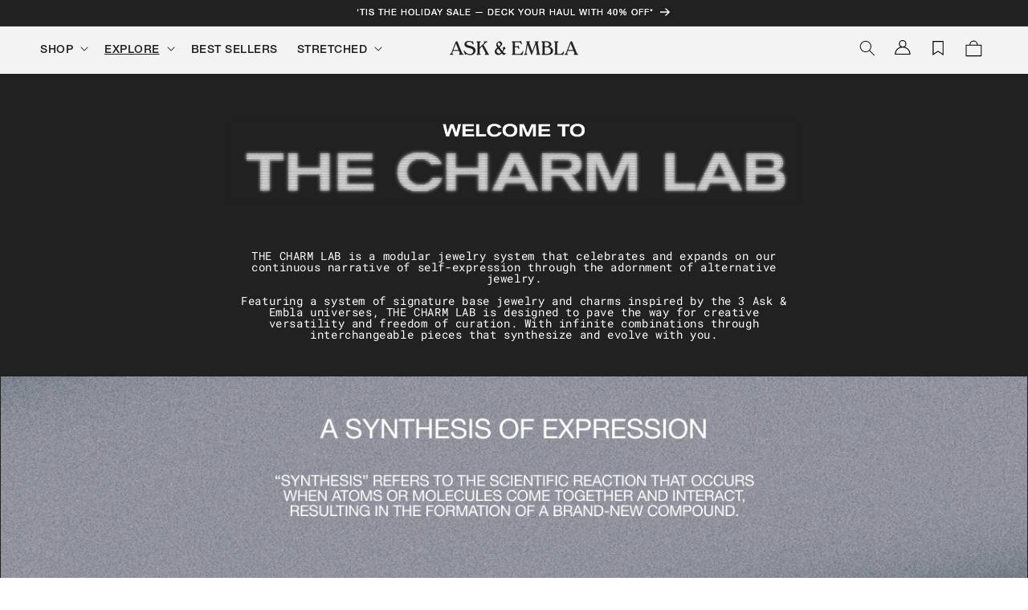

--- FILE ---
content_type: text/html; charset=utf-8
request_url: https://sapi.negate.io/script
body_size: -382
content:
whmGAAAQF3aYiJQwgA+KchrIFGhIm7BNA1+B0cCuuLf/UEPFamChQhhm7ZvRa1PXkGtyn9l27RyN72pdb2Umgu0=

--- FILE ---
content_type: text/css
request_url: https://askandembla.net/cdn/shop/t/639/compiled_assets/styles.css?81121
body_size: -94
content:
nav.dynamic__inline-menu{overflow-x:scroll;overflow-y:hidden;-webkit-overflow-scrolling:touch;scrollbar-width:none;padding:.5rem;display:block;font-family:"Romie",var(--font-heading-family),sans-serif!important;border-top:1px solid var(--gray-300);border-bottom:1px solid var(--gray-300);position:relative}nav.dynamic__inline-menu ul li .link{font-size:16px;text-transform:uppercase!important;color:#212121}@media screen and (min-width: 768px){nav.dynamic__inline-menu{padding:.5rem 4.5rem}nav.dynamic__inline-menu ul li .link{font-size:24px;text-transform:uppercase!important}}.announcement-container .announcement-block{transition:opacity .5s}.announcement-container .announcement-block:nth-child(n+2){display:none;opacity:0}.announcement-container .announcement-block.show{display:block;opacity:1}.announcement-bar__message.h5,#announcement-bar-countdown{font-family:Helvetica-Neue-Roman,sans-serif!important;font-size:calc(var(--font-heading-scale) * 1.1rem)!important}@media screen and (max-width: 750px){.announcement-bar{min-height:38px}.announcement-bar__link{padding:.4rem 0!important;display:inline-flex;vertical-align:middle}}.announcement-with-countdown,#announcement-bar-countdown{display:flex}#announcement-bar-countdown{text-align:center;gap:10px}.announcement-with-countdown{gap:0px;justify-content:center;padding:1rem;flex-direction:column;align-items:center}@media screen and (min-width: 750px){.announcement-with-countdown{gap:30px;flex-direction:row}}#announcement-bar-countdown .countdown-unit{font-size:calc(var(--font-heading-scale) * .9rem)!important}.countdown-column p{margin:0}.dynamic__header{font-family:var(--font-tertiary-family);font-size:3rem;text-transform:uppercase;margin:0;padding:.5rem 1.5rem}nav.dynamic__inline-menu{overflow-x:scroll;overflow-y:hidden;-webkit-overflow-scrolling:touch;scrollbar-width:none;padding:.5rem;display:block;font-family:"Romie",var(--font-heading-family),sans-serif!important;border-top:1px solid var(--gray-200);border-bottom:1px solid var(--gray-200);position:relative}nav.dynamic__inline-menu::-webkit-scrollbar{display:none}nav.dynamic__inline-menu ul li{flex:none}ul.list-menu--inline{display:inline-flex}ul.list-menu--inline{flex-wrap:nowrap!important}nav.dynamic__inline-menu ul li .link{font-size:16px;text-transform:uppercase!important}@media screen and (min-width: 768px){.dynamic__header{font-size:2vw;margin:0;padding:.5rem 5rem}nav.dynamic__inline-menu{padding:.5rem 3.8rem}nav.dynamic__inline-menu ul li .link{font-size:24px;text-transform:uppercase!important}}
/*# sourceMappingURL=/cdn/shop/t/639/compiled_assets/styles.css.map?81121= */


--- FILE ---
content_type: text/css
request_url: https://askandembla.net/cdn/shop/t/639/assets/fonts.css?v=60372807298547907181765516688
body_size: -352
content:
@font-face{font-family:Helvetica-Neue-Roman;src:url(/cdn/shop/files/HelveticaNeueLTStd-Roman.otf?v=1664032777) format("opentype");font-style:normal}@font-face{font-family:Helvetica-Neue-Medium;src:url(/cdn/shop/files/HelveticaNeueLTStd-Md.otf?v=1664032777) format("opentype");font-style:normal}@font-face{font-family:Helvetica-Neue-Bold;src:url(/cdn/shop/files/HelveticaNeueLTStd-Bd.otf?v=1664032778) format("opentype");font-style:normal}@font-face{font-family:Romie;src:url(/cdn/shop/files/Romie-Regular.woff?v=1664032787) format("woff");font-style:normal}@font-face{font-family:Roboto-Mono;src:url(/cdn/shop/files/RobotoMono-VariableFont_wght.ttf?v=1682574680) format("truetype");font-style:normal}@font-face{font-family:akzidenz-grotesk-regular;src:url(/cdn/shop/files/Akzidenz-Grotesk-BQ-Extended.woff?v=1680680866) format("woff")}@font-face{font-family:akzidenz-grotesk-medium;src:url(/cdn/shop/files/Akzidenz-Grotesk-BQ-Medium-Extended.woff?v=1680680866) format("woff")}@font-face{font-family:NotoSerifKR-Regular;src:url(/cdn/shop/files/NotoSerifKR-Regular.otf?v=1701251679) format("opentype")}@font-face{font-family:NotoSerifKR-Medium;src:url(/cdn/shop/files/NotoSerifKR-Medium.otf?v=1701251679) format("opentype")}@font-face{font-family:NotoSerifKR-SemiBold;src:url(/cdn/shop/files/NotoSerifKR-SemiBold.otf?v=1701251679) format("opentype")}@font-face{font-family:NotoSerifKR-Bold;src:url(/cdn/shop/files/NotoSerifKR-Bold.otf?v=1701251679) format("opentype")}@font-face{font-family:NotoSerifKR-Black;src:url(/cdn/shop/files/NotoSerifKR-Black.otf?v=1701251678) format("opentype")}@font-face{font-family:NotoSerifJP-Regular;src:url(/cdn/shop/files/NotoSerifJP-Regular.otf?v=1701313144) format("opentype")}@font-face{font-family:NotoSerifJP-Medium;src:url(/cdn/shop/files/NotoSerifJP-Medium.otf?v=1701313144) format("opentype")}@font-face{font-family:NotoSerifJP-SemiBold;src:url(/cdn/shop/files/NotoSerifJP-SemiBold.otf?v=1701313144) format("opentype")}@font-face{font-family:LTLutherscheFraktur;src:url(/cdn/shop/files/Linotype_-_LutherscheFrakturLTPro_0573f3bc-9a92-461f-b24c-42fe5cbd87cd.otf?v=1719559244) format("opentype")}
/*# sourceMappingURL=/cdn/shop/t/639/assets/fonts.css.map?v=60372807298547907181765516688 */


--- FILE ---
content_type: text/css
request_url: https://askandembla.net/cdn/shop/t/639/assets/section-blog-post.css?v=156223083169054014561765516688
body_size: 605
content:
.article-template>*:first-child:not(.article-template__hero-container){margin-top:5rem}@media screen and (min-width: 750px){.article-template>*:first-child:not(.article-template__hero-container){margin-top:calc(5rem + var(--page-width-margin))}}.article-template__hero-container{max-width:130rem;margin:0 auto}.article-template__hero-small{height:11rem}.article-template__hero-medium{height:22rem}.article-template__hero-large{height:33rem}@media screen and (min-width: 750px) and (max-width: 989px){.article-template__hero-small{height:22rem}.article-template__hero-medium{height:44rem}.article-template__hero-large{height:66rem}}@media screen and (min-width: 990px){.article-template__hero-small{height:27.5rem}.article-template__hero-medium{height:55rem}.article-template__hero-large{height:82.5rem}}.article-template header{margin-top:4.4rem;margin-bottom:2rem;line-height:calc(.8 / var(--font-body-scale))}@media screen and (min-width: 750px){.article-template header{margin-top:5rem}}.article-template__title{margin:0}.article-template__title:not(:only-child){margin-bottom:1rem}.article-template__link{font-size:1.8rem;display:flex;justify-content:center;align-items:center;text-decoration:none}.article-template__link .icon-wrap{display:flex;margin-right:1rem;transform:rotate(180deg)}.article-template__content{margin-top:3rem;margin-bottom:3rem}.article-template__social-sharing{margin-top:3rem}.article-template__social-sharing+header,.article-template__social-sharing+.article-template__content{margin-top:1.5rem}.article-template__comment-wrapper{margin-top:5rem;padding:2.7rem 0}@media screen and (min-width: 750px){.article-template__comment-wrapper{margin-top:6rem;padding:3.6rem 0}}.article-template__comment-wrapper h2{margin-top:0}.article-template__comments{margin-bottom:5rem}@media screen and (min-width: 750px){.article-template__comments{margin-bottom:7rem}}.article-template__comments-fields{margin-bottom:4rem}.article-template__comments-comment{color:rgba(var(--color-foreground),.75);background-color:rgb(var(--color-background));margin-bottom:1.5rem;padding:2rem 2rem 1.5rem}@media screen and (min-width: 750px){.article-template__comments-comment{padding:2rem 2.5rem}}.article-template__comments-comment p{margin:0 0 1rem}.article-template__comment-fields>*{margin-bottom:3rem}@media screen and (min-width: 750px){.article-template__comment-fields{display:grid;grid-template-columns:repeat(2,1fr);grid-column-gap:4rem}}.article-template__comment-warning{margin:2rem 0 2.5rem}@media screen and (min-width: 990px){.article-template__comments .pagination-wrapper{margin:5rem 0 8rem}}.article-template__back:last-child{margin-bottom:3.2rem}.article-template__title{text-transform:uppercase;font-size:calc(1rem + 2vw)}@media screen and (max-width: 767px){.article-template__title{text-transform:uppercase;font-size:calc(1rem + 4vw);margin-top:-30px}}.article-template header{text-align:center}.article-template__title{text-transform:uppercase}#jarallax-container-0,.page-head{display:none!important}.featured-container{position:relative}.featured-container .featured-text,.featured-container .featured-text-black{position:absolute;bottom:10px;left:50%;transform:translate(-50%);text-align:center;letter-spacing:.5px;font-weight:500;font-size:10px;min-width:300px}.featured-text a,.featured-text p{display:block;color:#fff;line-height:2}.featured-text-black a,.featured-text-black p{display:block;color:#000;line-height:2}.featured-text p{line-height:1.4}.featured-text a:hover,.featured-text-black a:hover{text-decoration:underline}.featured-text p{padding:0;margin-bottom:0!important}.block-fw{margin:0 -100%;margin:0 calc(50% - 50vw)}.blog_newsletter_title{font-family:akzidenz-grotesk-medium;text-transform:uppercase;font-weight:900}.blog_newsletter_subtitle{text-transform:uppercase;color:#000;margin-top:30px;margin-bottom:0!important}.subtitle_line-2{margin-top:-10px;margin-bottom:60px!important}.campaign-video-container{display:flex;justify-content:center;margin-bottom:60px;width:100%;position:relative;padding-bottom:56.25%;height:0}.campaign-video-container iframe{position:absolute;top:0;left:0;width:100%;height:100%}.campaign-text-block{display:flex;flex-direction:column;margin-top:30px}.ctb-left{text-transform:uppercase;font-weight:900;font-family:akzidenz-grotesk-medium;display:flex;flex-direction:column;font-size:2em;line-height:1em}.ctb-left p{margin-bottom:0!important}.ctb-right{margin:30px 0;text-transform:uppercase;font-weight:500;line-height:1}.header-overline{margin-bottom:20px}.entry-date.published{display:none}.post-content h1{text-align:center;font-size:20px!important;margin-bottom:10px;margin-top:-45px;font-family:Romie,akzidenz-grotesk-regular,sans-serif}@media (min-width: 768px){.featured-container .featured-text,.featured-container .featured-text-black{bottom:50px;font-size:14px}.campaign-text-block{flex-direction:row;gap:40px;margin-top:unset}.ctb-center{margin:30px 0;font-weight:500;line-height:1}.ctb-left{font-size:2em;margin-top:30px;width:100%;align-items:start}.ctb-left p{line-height:1em!important}.ctb-right{max-width:65%}.featured-text a,.featured-text p{line-height:1.4}.post-content h1{font-size:22px!important;margin-bottom:25px;margin-top:-30px}}.block-fw{margin:0 calc(50% - 50vw - 50px)!important}@media (min-width: 750px){.block-fw{margin:0 calc(50% - 50vw + 8px)!important}}.campaign-text-block{margin-top:0!important}
/*# sourceMappingURL=/cdn/shop/t/639/assets/section-blog-post.css.map?v=156223083169054014561765516688 */


--- FILE ---
content_type: text/css
request_url: https://askandembla.net/cdn/shop/t/639/assets/component-newsletter.css?v=149197813370362969911765516686
body_size: -207
content:
.newsletter-form{display:flex;flex-direction:column;justify-content:center;align-items:center;width:100%;position:relative}@media screen and (min-width: 750px){.newsletter-form{align-items:flex-start;margin:0 auto;max-width:36rem}}.newsletter-form__field-wrapper{width:100%}.newsletter-form__field-wrapper .field__input{padding-right:5rem}.newsletter-form__field-wrapper .field{z-index:0}.newsletter-form__message{justify-content:center;margin-bottom:0}.newsletter-form__message--success{margin-top:2rem}@media screen and (min-width: 750px){.newsletter-form__message{justify-content:flex-start}}.newsletter-form__button{width:4.4rem;margin:0;right:var(--inputs-border-width);top:0;height:100%;z-index:2}.newsletter-form__button:focus-visible{box-shadow:0 0 0 .3rem rgb(var(--color-background)),0 0 0 .4rem rgba(var(--color-foreground));background-color:rgb(var(--color-background))}.newsletter-form__button:focus{box-shadow:0 0 0 .3rem rgb(var(--color-background)),0 0 0 .4rem rgba(var(--color-foreground));background-color:rgb(var(--color-background))}.newsletter-form__button:not(:focus-visible):not(.focused){box-shadow:inherit;background-color:inherit}.newsletter-form__button .icon{width:1.5rem}.footer-block__newsletter .newsletter-form__field-wrapper .field__input{padding:1.5rem 0 1rem}.footer-block__newsletter .newsletter-form__field-wrapper .field__label{line-height:unset;left:var(--inputs-border-width);top:calc(1.4rem + var(--inputs-border-width));font-size:1.4rem;color:var(--gray-700)}.footer-block__newsletter .newsletter-form__field-wrapper .newsletter-form__button{top:2px;right:0;justify-content:flex-end}.footer-block__newsletter .newsletter-form__field-wrapper .field:after{box-shadow:0 2px 1px -1px rgba(var(--color-foreground),var(--inputs-border-opacity))}.footer-block__newsletter .newsletter-form__field-wrapper .field__input:focus,.localization-form__select:hover.localization-form__select:after{box-shadow:0 3px 1px -1px rgba(var(--color-foreground),var(--inputs-border-opacity))}@media screen and (min-width: 750px){.footer-block__newsletter .newsletter-form{margin-left:0}}
/*# sourceMappingURL=/cdn/shop/t/639/assets/component-newsletter.css.map?v=149197813370362969911765516686 */


--- FILE ---
content_type: text/css
request_url: https://cdn.shopify.com/extensions/019b4a16-fd76-7a66-9af9-0e296c068f18/recommendation-kit-119/assets/glood-ai-recommendations-styles.css
body_size: 3036
content:
.rk-disable-scroll{overflow:hidden}.rk-popup-container{position:absolute;height:0;top:0;z-index:20;opacity:0;transition:opacity .3s ease-in-out}.rk-popup-container[data-popup-triggered]{position:fixed;inset:0;opacity:1;height:100%}.rk-popup-overlay{width:100%;height:100%;background-color:#000;opacity:.7}.rk-popup-container div:empty{display:block}.rk-popup-frame-container{top:50%;left:50%;transform:translate(-50%,-50%);position:absolute;padding:0 2%;width:100%;z-index:21}.rk-popup-frame{background:#fff;border-radius:1.25rem;display:-ms-flexbox;display:flex;-ms-flex-direction:column;flex-direction:column;overflow-y:auto}@media only screen and (min-width:600px){.rk-popup-frame-container{padding-left:15%;padding-right:15%}}@media only screen and (min-width:1440px){.rk-popup-frame-container{padding-left:20%;padding-right:20%}}.rk-widget-container{margin:20px auto}.rk-placement-button{position:absolute;z-index:9999999;padding:5px 10px;background:#fff;color:#000;font-size:18px;border:2px solid #000;border-radius:3px;cursor:pointer;font-weight:700;box-shadow:0 1px 3px 0 rgba(0,0,0,.1),0 1px 2px 0 rgba(0,0,0,.06)}.rk-placement-button--top{transform:translate(-50%,-100%)}.rk-placement-button--bottom{transform:translate(-50%)}.rk-widget-container[mode=edit]{position:relative;opacity:.75;box-shadow:0 1px 3px 1px #000;margin-top:40px;pointer-events:none}.rk-widget-container[mode=edit]:after{content:"*Editing position for this widget. Hover over area where you would like to place this widget.";font-size:14px;color:#000;position:absolute;top:-5px;left:0;transform:translateY(-100%);pointer-events:none}#rk-editor{display:-ms-flexbox;display:flex;-ms-flex-direction:column;flex-direction:column;-ms-flex-align:items-stretch;align-items:items-stretch;position:fixed;top:50%;right:-8px;z-index:9999999;padding:5px 10px;background:#ececec;box-shadow:0 1px 3px 0 rgba(0,0,0,.1),0 1px 2px 0 rgba(0,0,0,.06);border:2px solid #000;border-radius:3px;transition:background-color .15s ease-in-out}#rk-editor:hover{background-color:#fff}.rk-editor-heading{font-size:13px;line-height:13px;text-transform:uppercase;color:#000;font-weight:700}.rk-editor-tagline{font-size:11px;color:#000;margin-bottom:5px}.rk-highlight-elements-switch{display:-ms-flexbox;display:flex;-ms-flex-align:center;align-items:center;-ms-flex-direction:row;flex-direction:row;cursor:pointer}.rk-highlight-elements-switch__circle{height:14px;width:14px;display:inline-block;background-color:gray;border:1px solid gray;border-radius:50%;margin-left:10px;transition:background-color .15s ease-in-out}.rk-highlight-elements-switch[data-active=true] .rk-highlight-elements-switch__circle{background-color:#805ad5;border:1px solid #563c92}#rk-password-protection-bar{position:fixed;bottom:0;padding:15px 30px;left:0;right:0;background-color:#fff;font-size:16px;color:#000;z-index:9999999}.glide{position:relative;width:100%;box-sizing:border-box}.glide *{box-sizing:inherit}.glide__slides,.glide__track{overflow:hidden}.glide__slides{position:relative;width:100%;list-style:none;-webkit-backface-visibility:hidden;backface-visibility:hidden;transform-style:preserve-3d;-ms-touch-action:pan-Y;touch-action:pan-Y;padding:0;white-space:nowrap;display:-ms-flexbox;display:flex;-ms-flex-wrap:nowrap;flex-wrap:nowrap;will-change:transform}.glide__slide,.glide__slides--dragging{-webkit-user-select:none;-moz-user-select:none;-ms-user-select:none;user-select:none}.glide__slide{width:100%;height:100%;-ms-flex-negative:0;flex-shrink:0;white-space:normal;-webkit-touch-callout:none;-webkit-tap-highlight-color:transparent}.glide__slide a{-webkit-user-select:none;user-select:none;-webkit-user-drag:none;-moz-user-select:none;-ms-user-select:none}.glide__arrows,.glide__bullets{-webkit-touch-callout:none;-webkit-user-select:none;-moz-user-select:none;-ms-user-select:none;user-select:none}.glide--rtl{direction:rtl}.rktheme-widget-container{box-sizing:border-box;width:100%;background:transparent;display:-ms-flexbox;display:flex;-ms-flex-direction:column;flex-direction:column;-ms-flex-align:stretch;align-items:stretch;-ms-flex-pack:start;justify-content:flex-start;opacity:1;transition:opacity .15s ease-in-out;margin:auto}.rktheme-widget-container:not([data-ui-synced]){opacity:0}.rktheme-widget-container *,.rktheme-widget-container :after,.rktheme-widget-container :before{box-sizing:inherit}.rktheme-widget-title{text-align:center;font-size:32px}.rktheme-grid{display:-ms-flexbox;display:flex;-ms-flex-direction:row;flex-direction:row;-ms-flex-align:start;align-items:flex-start;-ms-flex-pack:center;justify-content:center;-ms-flex-wrap:wrap;flex-wrap:wrap}ul.rktheme-grid{margin-top:0;margin-bottom:0;list-style:none;padding:0}.rktheme-grid-item{display:-ms-flexbox;display:flex;-ms-flex-direction:column;flex-direction:column;-ms-flex-align:stretch;align-items:stretch}.rktheme-carousel-wrap{overflow:hidden}.rktheme-carousel-wrap[data-disabled=true] .rktheme-carousel-arrows,.rktheme-carousel-wrap[data-disabled=true] .rktheme-carousel-bullets{display:none!important}.rktheme-carousel-wrap[data-disabled=true] .rktheme-carousel-container{display:-ms-flexbox;display:flex;-ms-flex-direction:row;flex-direction:row;-ms-flex-pack:center;justify-content:center;-ms-flex-align:start;align-items:flex-start}.rktheme-carousel-bullets{display:none;-ms-flex-align:center;align-items:center;-ms-flex-pack:center;justify-content:center;margin-top:10px;padding:5px 0 2px}.rktheme-carousel-wrap[data-nav-mode=both] .rktheme-carousel-bullets,.rktheme-carousel-wrap[data-nav-mode=bullets] .rktheme-carousel-bullets{display:-ms-flexbox;display:flex}.rktheme-carousel-bullet{height:10px;width:10px;border-radius:50%;padding:0;background-color:#ddd;transition:background-color .1s ease-in-out;margin:0 3px;border:none;outline:none;min-width:unset!important}.rktheme-carousel-bullet[data-disabled=true]{display:none!important}.rktheme-carousel-bullet.glide__bullet--active,.rktheme-carousel-bullet:hover{background-color:#000}.rktheme-carousel-bullet:hover{background-color:#131313;cursor:pointer}.rktheme-carousel-arrows{display:none}.rktheme-carousel-wrap[data-nav-mode=arrows] .rktheme-carousel-arrows,.rktheme-carousel-wrap[data-nav-mode=both] .rktheme-carousel-arrows{display:block}.rktheme-carousel-arrow{position:absolute;top:30%;border:none;margin:0;padding:0;outline:none;opacity:.9;transition:opacity .15s ease-in-out,transform .15s ease-in-out;display:-ms-inline-flexbox;display:inline-flex;-ms-flex-align:center;align-items:center;-ms-flex-pack:center;justify-content:center;min-width:unset!important;max-height:unset!important;height:auto!important;width:auto!important}.rktheme-widget-container[data-ui-mode=mobile] .rktheme-carousel-arrow{top:20%;opacity:1}.rktheme-carousel-arrow:hover{opacity:1}.rktheme-widget-container .rktheme-carousel-arrow[data-style=rectangle]{padding:28px 6px;border-radius:5px;box-shadow:0 1px 3px 0 rgba(0,0,0,.1),0 1px 2px 0 rgba(0,0,0,.06)}.rktheme-carousel-arrow.glide__arrow--left[data-style=rectangle]{left:-2px}.rktheme-carousel-arrow.glide__arrow--right[data-style=rectangle]{right:-2px}.rktheme-widget-container[data-ui-mode=mobile] .rktheme-carousel-arrow[data-style=rectangle]{padding:18px 5px}.rktheme-widget-container .rktheme-carousel-arrow[data-style=circle]{padding:15px;border-radius:50%;box-shadow:0 1px 3px 0 rgba(0,0,0,.1),0 1px 2px 0 rgba(0,0,0,.06)}.rktheme-carousel-arrow.glide__arrow--left[data-style=circle]{left:10px}.rktheme-carousel-arrow.glide__arrow--right[data-style=circle]{right:10px}.rktheme-carousel-arrow.glide__arrow--left[data-transition=appear]{transform:translateX(-200%)}.rktheme-carousel-arrow.glide__arrow--right[data-transition=appear]{transform:translateX(200%)}.rktheme-widget-container:hover .rktheme-carousel-arrow.glide__arrow--left[data-transition=appear],.rktheme-widget-container:hover .rktheme-carousel-arrow.glide__arrow--right[data-transition=appear]{transform:translateX(0)}.rktheme-widget-container .glide__arrow[disabled]{opacity:.4}.rktheme-product-card{position:relative}.rktheme-bundle-container[data-cart-state=error],.rktheme-product-card[data-cart-state=adding]{transition:opacity .25s ease-in-out;opacity:.5;pointer-events:none}.rktheme-bundle-container[data-cart-state=error] .rktheme-add-to-cart-error,.rktheme-product-card[data-cart-state=added] .rktheme-added-to-cart-tooltip,.rktheme-product-card[data-state=clicked] .rktheme-add-to-cart-error{top:50%;left:50%;transform:translate(-50%,-50%);padding:5px;border-radius:2px;color:#fff;background-color:#131313;font-size:14px;opacity:1;transition:transform .25s ease-in-out,opacity .25s ease-in-out;box-shadow:0 0 70px 40px rgba(0,0,0,.3)}.rktheme-bundle-container[data-cart-state=error] .rktheme-add-to-cart-error,.rktheme-product-card[data-state=clicked] .rktheme-add-to-cart-error{text-align:center}.rktheme-addtocart-container{display:-ms-flexbox;display:flex;width:100%;-ms-flex-pack:center;justify-content:center;padding:0 40px}@media(max-width:1160px){.rktheme-addtocart-container{padding:0 30px}}@media(max-width:960px){.rktheme-addtocart-container{padding:0 25px}}@media(max-width:568px){.rktheme-addtocart-container{padding:0 20px}}@media(max-width:460px){.rktheme-addtocart-container{padding:0 10px}}@media(max-width:360px){.rktheme-addtocart-container{padding:0 5px}}.rktheme-product-card[data-addtocart-mode=visible] .rktheme-product-details[data-align=left] .rktheme-addtocart-container{padding:0 80px 0 0}@media(max-width:1160px){.rktheme-product-card[data-addtocart-mode=visible] .rktheme-product-details[data-align=left] .rktheme-addtocart-container{padding-right:60px}}@media(max-width:960px){.rktheme-product-card[data-addtocart-mode=visible] .rktheme-product-details[data-align=left] .rktheme-addtocart-container{padding-right:50px}}@media(max-width:568px){.rktheme-product-card[data-addtocart-mode=visible] .rktheme-product-details[data-align=left] .rktheme-addtocart-container{padding-right:35px}}@media(max-width:460px){.rktheme-product-card[data-addtocart-mode=visible] .rktheme-product-details[data-align=left] .rktheme-addtocart-container{padding-right:15px}}@media(max-width:360px){.rktheme-product-card[data-addtocart-mode=visible] .rktheme-product-details[data-align=left] .rktheme-addtocart-container{padding-right:8px}}.rktheme-product-card[data-addtocart-mode=hidden] .rktheme-addtocart-container{display:none!important}.rktheme-product-card[data-addtocart-mode=slide] .rktheme-addtocart-container{opacity:0;position:absolute;bottom:10px;left:50%;z-index:1;transform:translate(-50%,15%);transition:transform .25s ease-in-out,opacity .25s ease-in-out}.rktheme-product-card[data-addtocart-mode=slide]:hover .rktheme-addtocart-container{opacity:1;transform:translate(-50%)}.rktheme-product-card[data-addtocart-mode=slide][data-cart-state=added]:hover .rktheme-addtocart-container,.rktheme-product-card[data-addtocart-mode=slide][data-cart-state=adding]:hover .rktheme-addtocart-container{opacity:0;transform:translate(-50%,100%)}.rktheme-product-image-wrap{position:relative;display:block;margin-bottom:10px;overflow:hidden;padding-top:100%;height:0;border-radius:2px;opacity:1}.rktheme-product-image-wrap:hover{opacity:1}.rktheme-carousel-slides.glide__slides{margin-left:0!important;margin-right:0!important;list-style-type:none!important}.rktheme-carousel-slide:nth-child(1n) .rktheme-product-image-wrap,.rktheme-grid-item:nth-child(1n) .rktheme-product-image-wrap{animation-delay:.3s}.rktheme-carousel-slide:nth-child(2n) .rktheme-product-image-wrap,.rktheme-grid-item:nth-child(2n) .rktheme-product-image-wrap{animation-delay:.7s}.rktheme-carousel-slide:nth-child(3n) .rktheme-product-image-wrap,.rktheme-grid-item:nth-child(3n) .rktheme-product-image-wrap{animation-delay:1.1s}.rktheme-product-image{position:absolute;top:0;left:0;width:100%;height:100%;-o-object-fit:cover;object-fit:cover;transform:scale(1);transition:transform .25s ease-in-out,opacity .25s ease-in-out}.rktheme-product-image--primary{opacity:1}.rktheme-product-image--secondary{opacity:0}.rktheme-product-image-wrap[data-hover-mode=zoom]:hover .rktheme-product-image--primary{transform:scale(1.08)}.rktheme-product-image-wrap[data-hover-mode=secondary]:hover .rktheme-product-image--primary{opacity:0}.rktheme-product-image-wrap[data-hover-mode=secondary]:hover .rktheme-product-image--secondary{opacity:1}.rktheme-add-to-cart-error,.rktheme-added-to-cart-tooltip,.rktheme-discount-label{position:absolute;opacity:0;pointer-events:none}.rktheme-add-to-cart-error,.rktheme-added-to-cart-tooltip{top:50%;left:50%;transform:translate(-50%)}.rktheme-discount-label[data-visible]{top:10px;border-radius:2px;padding:4px 8px;opacity:1;text-transform:uppercase;font-weight:700}.rktheme-product-details{display:-ms-flexbox;display:flex;-ms-flex-direction:column;flex-direction:column;-ms-flex-align:center;align-items:center;-ms-flex-pack:start;justify-content:flex-start}.rktheme-product-vendor{display:none;text-transform:uppercase}.rktheme-product-vendor[data-visible]{display:block;width:100%}.rktheme-product-details[data-align=left] .rktheme-product-vendor{text-align:left}.rktheme-product-details[data-align=center] .rktheme-product-vendor{text-align:center}.rktheme-product-vendor.rktheme-product-vendor--above-title{margin:2px 0 4px}.rktheme-product-vendor.rktheme-product-vendor--below-title{margin-bottom:10px;margin-top:-5px}.rktheme-product-details[data-align=center] .wc_review_badge_inner{text-align:center}.rktheme-product-details[data-align=left] .wc_review_badge_inner{text-align:left}.rktheme-product-title{display:-ms-flexbox;display:flex;-ms-flex-direction:row;flex-direction:row;-ms-flex-align:center;align-items:center;line-height:1.4;margin-bottom:10px;width:100%}.rktheme-product-details[data-align=left] .rktheme-product-title{text-align:left}.rktheme-product-details[data-align=center] .rktheme-product-title{text-align:center;-ms-flex-pack:center;justify-content:center}.rktheme-product-price-wrap{margin-bottom:10px;font-weight:700;width:100%}.rktheme-product-details[data-align=left] .rktheme-product-price-wrap{text-align:left}.rktheme-product-details[data-align=center] .rktheme-product-price-wrap{text-align:center}.rktheme-product-price:first-child{margin-right:5px}.rktheme-product-price--compare{text-decoration:line-through}@media(max-width:768px){.rktheme-product-price--compare{display:none}}.rktheme-addtocart-select-wrap{position:relative;opacity:1;transition:opacity .15s ease-in-out;width:100%}.rktheme-widget-container .rktheme-addtocart-select{border:none;border-radius:0;color:#fff;background-color:#131313;opacity:.96;text-transform:capitalize;font-weight:700;box-sizing:border-box;padding:.11em .51em;margin:0;font-size:1.01em;line-height:2.5em;background-image:none;cursor:pointer;padding-right:1.81em;text-align:center;border-radius:2px;min-width:100%;max-width:100%;width:100%;-webkit-appearance:initial}.rktheme-addtocart-select-wrap:hover .rktheme-addtocart-select{opacity:1}.rktheme-addtocart-select-arrow{position:absolute;width:1.81em;height:90%;top:5%;right:0;display:inline-block;border-left:none;pointer-events:none}.rktheme-addtocart-select-arrow:after{content:"";display:inline-block;border-left:.41em solid transparent;border-right:.41em solid transparent;border-top:.55em solid transparent;pointer-events:none;position:absolute;top:50%;right:50%;transform:translateX(50%) translateY(-50%)}.rktheme-widget-container .rktheme-addtocart-button{width:100%;background:#131313;color:#fff;border:none;border-radius:2px;padding:.1em .5em;text-transform:capitalize;font-weight:700;font-size:1em;line-height:2.5em;transition:opacity .15s ease-in-out;opacity:.96;white-space:nowrap;overflow:hidden;text-overflow:ellipsis}.rktheme-addtocart-button:hover{opacity:1}.rktheme-product-reviews-badge{margin-top:-5px;margin-bottom:5px}.rktheme-bundle-container{position:relative;display:-ms-flexbox;display:flex;-ms-flex-direction:column;flex-direction:column;-ms-flex-align:start;align-items:flex-start;transition:opacity .15s ease-in-out;max-width:1240px;padding:0 20px;margin:0 auto}@media(max-width:768px){.rktheme-bundle-container{padding:0 10px}}@media(max-width:360px){.rktheme-bundle-container{padding-left:0;padding-right:0}}.rktheme-bundle-title{text-align:left;font-size:32px}.rktheme-bundle-images,.rktheme-bundle-section{display:-ms-flexbox;display:flex;-ms-flex-direction:row;flex-direction:row;-ms-flex-align:start;align-items:flex-start}.rktheme-bundle-section{-ms-flex-align:center;align-items:center;width:100%}.rktheme-bundle-image-container[data-product-unselected],.rktheme-bundle-product[data-product-unselected]{opacity:.4}.rktheme-bundle-image-wrap{position:relative;display:-ms-flexbox;display:flex}.rktheme-bundle-image-container:not(:first-child){margin-left:40px}.rktheme-bundle-image-container:not(:first-child) .rktheme-bundle-image-wrap:after{content:"+";position:absolute;top:50%;left:-20px;font-size:28px;color:#000;transform:translate(-50%,-50%)}.rktheme-bundle-image-container[data-image-version="2"]{max-width:160px}.rktheme-bundle-image{max-width:100%}.rktheme-widget-container[data-ui-mode=desktop] .rktheme-bundle-image{max-height:160px}.rktheme-widget-container[data-ui-mode=mobile] .rktheme-bundle-image{max-height:unset;width:100%;height:100%}.rktheme-bundle-total-price.rktheme-bundle-total-price--desktop{margin-left:40px;display:none}.rktheme-bundle-total-price.rktheme-bundle-total-price--mobile{display:none;margin-top:10px;text-align:center;width:100%}.rktheme-bundle-total-price-info{margin-bottom:5px}.rktheme-bundle-total-price-amounts{font-weight:700}.rktheme-bundle-total-price.rktheme-bundle-total-price--mobile .rktheme-bundle-add-to-cart{max-width:65%}@media(max-width:960px){.rktheme-bundle-total-price.rktheme-bundle-total-price--mobile .rktheme-bundle-add-to-cart{max-width:80%}}@media(max-width:768px){.rktheme-bundle-total-price.rktheme-bundle-total-price--mobile .rktheme-bundle-add-to-cart{max-width:90%}}@media(max-width:480px){.rktheme-bundle-total-price.rktheme-bundle-total-price--mobile .rktheme-bundle-add-to-cart{max-width:100%}}.rktheme-bundle-products-list{list-style:none!important;margin:10px 0 0!important;padding:0;display:-ms-flexbox;display:flex;-ms-flex-direction:column;flex-direction:column}.rktheme-widget-container[data-ui-mode=mobile] .rktheme-bundle-products-list{width:100%}.rktheme-bundle-product:not(:last-child){margin-bottom:2px}.rktheme-bundle-product-checkbox{width:auto!important;min-height:unset;cursor:pointer}.rktheme-bundle-product-checkbox,.rktheme-bundle-product-title{margin-right:5px;display:inline-block!important;vertical-align:middle!important}.rktheme-bundle-product-title{width:auto;background-color:transparent;color:#000;-ms-flex-negative:0;flex-shrink:0;max-width:720px;white-space:nowrap;text-overflow:ellipsis;overflow:hidden;line-height:1.25!important}.rktheme-bundle-product-title[data-current-product=true]{font-weight:700}.rktheme-variant-select-wrapper{display:inline-block}.rktheme-bundle-product-variant-select:focus-visible{outline:none}.rktheme-bundle-product-variant-select{text-align:left;margin-right:5px;font-weight:400;display:inline-block!important;background-image:none;width:auto;max-width:230px;font-size:.93em;border:1px solid #e3e3e3;vertical-align:baseline!important;margin:2px 2px 2px 5px;padding:3px;height:1.95em;min-height:1.95em;max-height:1.95em;color:#1e1e1e;background-color:#fff;-webkit-appearance:menulist;border-color:#333;box-shadow:0 1px 2px 0 rgba(0,0,0,.5)}.rktheme-bundle-product-item-prices{display:inline-block!important;vertical-align:middle!important}.rktheme-bundle-product-item-price-original{text-decoration:line-through}.rktheme-widget-container[data-ui-mode=desktop] .rktheme-bundle-total-price.rktheme-bundle-total-price--desktop{display:block}.rktheme-widget-container[data-ui-mode=mobile] .rktheme-bundle-container{-ms-flex-align:center;align-items:center}.rktheme-widget-container[data-ui-mode=mobile] .rktheme-bundle-total-price.rktheme-bundle-total-price--mobile{display:block}.rktheme-widget-container[data-ui-mode=mobile] .rktheme-bundle-product{margin-top:10px;padding-top:10px;border-top:1px solid #ccc}.rktheme-widget-container[data-ui-mode=mobile] .rktheme-bundle-product:last-child{padding-bottom:10px;border-bottom:1px solid #ccc}.rktheme-widget-container[data-ui-mode=mobile] .rktheme-bundle-product-title{max-width:unset;white-space:unset;word-break:break-word}.rktheme-widget-container[data-ui-mode=mobile] .rktheme-bundle-product-variant-select{position:relative;border-radius:2px;border-color:#333;box-shadow:0 1px 4px 0 rgba(0,0,0,.5)}.rktheme-bundle-container[data-cart-state=adding]{opacity:.6;pointer-events:none}.rktheme-bundle-add-to-cart{width:100%;background:#222;color:#fff;border:none;border-radius:2px;padding:.25em 1.2em!important;font-weight:700;font-size:1.15em!important;line-height:2.5em!important;transition:opacity .15s ease-in-out;opacity:.96}.rktheme-bundle-add-to-cart:hover{opacity:1}.rktheme-bundle-data,.rktheme-bundle-discount{display:none}.rktheme-bundle-discount[data-visible]{display:block;background-color:#ff0;color:#333;font-size:14px;font-weight:700;margin-bottom:8px;padding:5px 15px;width:-moz-max-content;width:max-content}.rktheme-bundle-review-badge{display:inline-block!important;vertical-align:middle!important}.rk-cart-discount-applied-message{font-weight:700;position:fixed;bottom:0;left:0;right:0;background:#ff0;color:#333;text-align:center;padding:5px;z-index:99999999999}@media(max-width:800px){.rk-cart-discount-applied-message{font-size:14px}}.rktheme-bundle-options-selection{margin:5px 0;display:-ms-flexbox;display:flex;-ms-flex-direction:row;flex-direction:row;-ms-flex-align:center;align-items:center;-ms-flex-pack:start;justify-content:flex-start}.rktheme-bundle-option-wrap{display:-ms-flexbox;display:flex;-ms-flex-direction:column;flex-direction:column;-ms-flex-align:items-stretch;align-items:items-stretch;-ms-flex:1;flex:1}.rktheme-bundle-option-wrap:not(:first-child){padding-left:10px}.rktheme-bundle-option-name,.rktheme-bundle-option-select{font-size:14px}.rktheme-variant-select{max-width:100%;min-width:100%;width:100%;margin-bottom:10px;font-size:13px}.rk-widget-container .glide__arrows button{position:absolute}.rk-widget-container button{letter-spacing:unset;line-height:unset;display:block;--border-offset:0;--border-opacity:1}.rk-widget-container button:hover:after{--border-offset:0;box-shadow:unset}.rk-widget-container a{display:block}.rk-widget-container ul{margin:unset;padding:unset}.rk-widget-container .rktheme-addtocart-button,.rk-widget-container .rktheme-addtocart-select{position:static}.rktheme-section-subtitle{padding:.5rem 1rem;background-color:#121212;color:#fff;font-size:.875rem;font-weight:700;border-radius:.5rem;box-shadow:0 2px 4px rgba(0,0,0,.1);margin-bottom:1rem;width:-moz-max-content;width:max-content}.rktheme-section-subtitle :after{content:"";position:absolute;top:100%;left:50%;transform:translateX(-50%);border-width:.5rem;border-style:solid;border-color:#ff4c4c transparent transparent}

--- FILE ---
content_type: text/css
request_url: https://askandembla.net/cdn/shop/t/639/assets/component-menu-drawer.css?v=142676415367053736811765516685
body_size: 811
content:
.header__icon--menu{position:initial}.js menu-drawer>details>summary:before,.js menu-drawer>details[open]:not(.menu-opening)>summary:before{content:"";position:absolute;cursor:default;width:100%;height:calc(100vh - 100%);height:calc(var(--viewport-height, 100vh) - (var(--header-bottom-position, 100%)));top:100%;left:0;background:rgba(var(--color-foreground),.5);opacity:0;visibility:hidden;z-index:2;transition:opacity 0s,visibility 0s}menu-drawer>details[open]>summary:before{visibility:visible;opacity:1;transition:opacity var(--duration-default) ease,visibility var(--duration-default) ease}.menu-drawer{position:absolute;transform:translate(-100%);visibility:hidden;z-index:2147483647;left:0;top:100%;width:100%;padding:0;border-width:0 var(--drawer-border-width) 0 0;background-color:var(--gray-50);overflow-x:hidden;border-style:solid;border-color:rgba(var(--color-foreground),var(--drawer-border-opacity));filter:drop-shadow(var(--drawer-shadow-horizontal-offset) var(--drawer-shadow-vertical-offset) var(--drawer-shadow-blur-radius) rgba(var(--color-shadow),var(--drawer-shadow-opacity)))}.js .menu-drawer{height:calc(100vh - 100%);height:calc(var(--viewport-height, 100vh) - (var(--header-bottom-position, 100%)))}.js details[open]>.menu-drawer,.js details[open]>.menu-drawer__submenu{transition:transform var(--duration-default) ease,visibility var(--duration-default) ease}.no-js details[open]>.menu-drawer,.js details[open].menu-opening>.menu-drawer,details[open].menu-opening>.menu-drawer__submenu{transform:translate(0);visibility:visible}.js .menu-drawer__navigation .submenu-open{visibility:hidden}@media screen and (min-width: 750px){.menu-drawer{width:40rem}.no-js .menu-drawer{height:auto}}.menu-drawer__inner-container{position:relative;height:100%}.menu-drawer__navigation-container{display:grid;grid-template-rows:1fr auto;align-content:space-between;overflow-y:auto;height:100%}.menu-drawer__navigation{padding:0}.menu-drawer__inner-submenu{height:100%;overflow-x:hidden;overflow-y:auto}.no-js .menu-drawer__navigation{padding:0}.no-js .menu-drawer__navigation>ul>li{border-bottom:.1rem solid rgba(var(--color-foreground),.04)}.no-js .menu-drawer__submenu ul>li{border-top:.1rem solid rgba(var(--color-foreground),.04)}.js .menu-drawer__menu li{margin-bottom:.2rem}.menu-drawer__menu-item{padding:1.1rem 3.2rem;text-decoration:none;font-size:1.8rem}.no-js .menu-drawer__menu-item{font-size:1.6rem}.no-js .menu-drawer__submenu .menu-drawer__menu-item{padding:1.2rem 5.2rem 1.2rem 6rem}.no-js .menu-drawer__submenu .menu-drawer__submenu .menu-drawer__menu-item{padding-left:9rem}.menu-drawer summary.menu-drawer__menu-item{padding-right:5.2rem}.no-js .menu-drawer__menu-item .icon-caret{right:3rem}.js .menu-drawer__menu-item .icon-caret,.no-js .menu-drawer .icon-arrow,.js .menu-drawer__menu.has-submenu .menu-drawer__inner-submenu .menu-drawer__menu .icon-arrow{display:none}.js .menu-drawer__menu.has-submenu .menu-drawer__inner-submenu .menu-drawer__menu .icon-caret,.js .menu-drawer__menu.has-submenu .menu-drawer__inner-submenu a.level-2-header .icon-arrow{display:unset}.js .menu-drawer__menu.has-submenu .menu-drawer__inner-submenu .menu-drawer__menu details[open] .icon-caret{transform:rotate(180deg)}.menu-drawer__menu-item>.icon-arrow{position:absolute;right:2.5rem;top:50%;transform:translateY(-50%)}.js .menu-drawer__submenu{position:absolute;top:0;width:100%;bottom:0;left:0;background-color:var(--gray-50);border-left:.1rem solid rgba(var(--color-foreground),.2);z-index:1;transform:translate(100%);visibility:hidden}.js .menu-drawer__submenu .menu-drawer__submenu{overflow-y:auto}.menu-drawer__close-button{padding:1.2rem 2.6rem;text-decoration:none;display:flex;align-items:center;font-size:1.4rem;width:100%;background-color:transparent;font-family:var(--font-body-family);font-style:var(--font-body-style);text-align:left}.no-js .menu-drawer__close-button{display:none}.menu-drawer__close-button .icon-arrow{transform:rotate(180deg);margin-right:1rem}.menu-drawer__utility-links{padding:2rem;background-color:rgba(var(--color-foreground),.03);position:relative}.header--has-social .menu-drawer__utility-links{padding:2rem 3rem}@media screen and (max-width: 749px){.header--has-account:where(:not(.header--has-social):not(.header--has-localizations)) .menu-drawer__utility-links{padding:2rem 3rem}}@media screen and (max-width: 989px){.header--has-localizations:where(:not(.header--has-social)) .menu-drawer__utility-links{padding:2rem 3rem}}.menu-drawer__account{display:inline-flex;align-items:center;text-decoration:none;padding:1.2rem;font-size:1.4rem;color:rgb(var(--color-foreground));margin-bottom:2rem}.menu-drawer__utility-links:has(.menu-drawer__localization) .menu-drawer__account{margin-bottom:0}@media screen and (min-width: 750px){.menu-drawer__utility-links:has(ul:nth-child(2):empty){display:none}}.menu-drawer__account .icon-account{height:2rem;width:2rem;margin-right:1rem}.menu-drawer__account shop-user-avatar{--shop-avatar-size: 2.4rem;margin-right:.55rem;margin-left:-.45rem}.menu-drawer__account:hover .icon-account{transform:scale(1.07)}.menu-drawer .list-social{justify-content:flex-start;margin-left:-1.25rem}.menu-drawer .list-social:empty{display:none}.menu-drawer .list-social__link{padding:1.3rem 1.25rem}@media screen and (max-width: 749px){.menu-drawer.country-selector-open{transform:none!important;filter:none!important;transition:none!important}}@media screen and (max-width: 750px){.menu-drawer__menu-item{font-size:1.5rem;color:#000;padding:1.5rem 2.5rem 1rem 2rem}.menu-drawer__menu-item .menu-drawer__menu-item{font-size:1.2rem}.menu-drawer__navigation{padding-top:1.5rem}.menu_blank_child{padding:25px}}.js .menu-drawer__navigation .menu-drawer__menu.has-submenu .menu-drawer__inner-submenu details summary.list-menu__item,.js .menu-drawer__navigation .menu-drawer__menu.has-submenu .menu-drawer__inner-submenu li a.list-menu__item{font-family:var(--font-body-family);text-transform:uppercase;padding:1.3rem 3.2rem .6rem 2rem}.js .menu-drawer__navigation .menu-drawer__menu.has-submenu .menu-drawer__inner-submenu details a.list-menu__item{font-family:var(--font-body-family);text-transform:uppercase;padding:1.3rem 3.2rem .6rem 2rem;font-size:1.1rem}.js .menu-drawer__navigation .menu-drawer__menu.has-submenu .menu-drawer__inner-submenu details ul.list-menu{padding:1rem 0}.header .menu-drawer ul.menu-drawer__menu li summary.level-1-menu,.header .menu-drawer ul.menu-drawer__menu li a.level-1-menu{font-size:1.5rem;font-family:var(--font-body-family)}.header--has-social .menu-drawer__utility-links{padding:2rem 1rem}.menu-drawer .list-social{margin-left:-.25em}.menu-drawer__localization localization-form{padding-right:2rem}.menu-drawer account-icon{display:none}.js .menu-drawer__navigation .menu-drawer__menu.has-submenu .menu-drawer__inner-submenu .menu-drawer__close-button{border-bottom:1px solid rgb(33,33,33)}
/*# sourceMappingURL=/cdn/shop/t/639/assets/component-menu-drawer.css.map?v=142676415367053736811765516685 */


--- FILE ---
content_type: text/css
request_url: https://askandembla.net/cdn/shop/t/639/assets/component-mega-menu.css?v=64213354328328560091765516688
body_size: 70
content:
.mega-menu{position:static}.mega-menu__content{background-color:rgb(var(--color-background));border-left:0;border-radius:0;border-right:0;left:0;overflow-y:auto;padding-bottom:2.4rem;padding-top:2.4rem;position:absolute;right:0;top:100%}.shopify-section-header-sticky .mega-menu__content{max-height:calc(100vh - var(--header-bottom-position-desktop, 20rem) - 4rem)}.header-wrapper--border-bottom .mega-menu__content{border-top:0}.js .mega-menu__content{opacity:0;transform:translateY(-1.5rem)}.mega-menu[open] .mega-menu__content{opacity:1;transform:translateY(0)}.mega-menu__list{display:grid;gap:2.4rem 4rem;grid-template-columns:repeat(5,minmax(0,1fr));list-style:none}.mega-menu__link,.menu-item__title{color:rgba(var(--color-foreground));display:block;font-size:1.3rem;line-height:calc(1 + .3 / var(--font-body-scale));padding-bottom:.6rem;padding-top:.6rem;text-decoration:none;transition:text-decoration var(--duration-short) ease;word-wrap:break-word}.mega-menu__link--level-2{font-size:1.4rem}.mega-menu__link--level-2:not(:only-child){margin-bottom:.8rem}.header--top-center .mega-menu__list{display:flex;justify-content:center;flex-wrap:wrap;column-gap:0}.header--top-center .mega-menu__list>li{width:16%;padding-right:2.4rem}.mega-menu__list>li:first-child{border-right:2px solid var(--gray-300)}.mega-menu__list>li{padding:2rem}.mega-menu__list .mega-menu__image-column{padding:3rem 0}.mega-menu__content{padding:0}.mega-menu__link:hover,.mega-menu__link--active{color:rgb(var(--color-foreground));text-decoration:underline}.mega-menu__link--active:hover{text-decoration-thickness:.2rem}.mega-menu .mega-menu__list--condensed{display:block}.mega-menu__list--condensed .mega-menu__link{font-weight:400}.image-menu-item{max-width:300px}.image-menu-item a{text-decoration:none!important;color:rgb(var(--color-foreground)),#222!important}.mega-menu__image-column{padding:3rem 0}.mega-menu__list .full-width__image-column{padding:0!important}.menu-item__image{width:100%;max-width:100%}.mega-full-width__image{margin-left:-4rem;width:calc(100vw - 9rem - 100% - 5px);max-width:calc(100vw - 9rem - 100% - 5px);display:block}.menu-item__title:hover{text-decoration:underline}.mega-menu__content a[href^="#"]:hover{text-decoration:none;cursor:unset}.mega-menu .mega-menu__list ul .mega-menu__link{text-transform:uppercase}.mega-menu .mega-menu__list .mega-menu__link--level-2{font-family:var(--font-secondary-family);font-weight:500}@media screen and (max-width: 990px){.image-menu-item{padding:0px 2rem 1rem;max-width:none}.menu-item__title{font-size:1.5rem}}
/*# sourceMappingURL=/cdn/shop/t/639/assets/component-mega-menu.css.map?v=64213354328328560091765516688 */


--- FILE ---
content_type: image/svg+xml
request_url: https://cdn.shopify.com/s/files/1/0200/8686/files/bookmark-ae-black.svg?v=1748418238
body_size: -605
content:
<svg xmlns="http://www.w3.org/2000/svg" viewBox="0 0 32 32" height="40px" width="40px">

<g fill-rule="evenodd" fill="none">

<path d="m0 0h32v32h-32z"></path>

<path fill-rule="nonzero" fill="#000" d="m28 0v32l-11.9965817-8-12.0034183 8v-32zm-2 2h-20v26.262l10.0037343-6.6657009 9.9962657 6.6667009z"></path>

</g>

</svg>

--- FILE ---
content_type: text/javascript
request_url: https://askandembla.net/cdn/shop/t/639/assets/ae-currency-converter.js?v=66578594790033738801765516685
body_size: 25
content:
window.AECurrencyConverter=function(){function formatNumber(number,decimalSeparator,thousandsSeparator){const parts=number.toFixed(2).split(".");return parts[0]=parts[0].replace(/\B(?=(\d{3})+(?!\d))/g,thousandsSeparator),parts.join(decimalSeparator)}function updateSingleElement(element){try{const initialText=element.getAttribute("data-original-price")||element.innerText,currentRate=Shopify.currency.rate,currentCurrency=Shopify.currency.active,match=initialText.match(/^(\D*)([\d.,]+)(\D*)$/);if(!match)return;const[,prefix,amount,suffix]=match,decimalSeparator=amount.includes(",")?",":".",thousandsSeparator=decimalSeparator===","?".":",",baseRate=parseFloat(amount.replace(thousandsSeparator,"").replace(decimalSeparator,".")),convertedRate=Math.ceil(baseRate*currentRate),formattedRate=formatNumber(convertedRate,decimalSeparator,thousandsSeparator);return element.innerText=`${prefix}${formattedRate}${suffix}`,element.setAttribute("data-currency-updated",currentCurrency),element.hasAttribute("data-original-price")||element.setAttribute("data-original-price",initialText),!0}catch(error){return console.error("Error updating price:",error),!1}}return{init:function(options={}){const defaultOptions={selector:".money",onUpdate:null,debug:!1};this.settings={...defaultOptions,...options},this.settings.debug&&console.log("Currency Converter initialized with settings:",this.settings),document.addEventListener("currency:change",()=>{this.resetAndUpdate()}),this.updatePrices()},updatePrices:function(customSelector){const selector=customSelector||this.settings?.selector||".money",elements=document.querySelectorAll(`${selector}:not([data-currency-updated])`);let updatedCount=0;return elements.forEach(element=>{updateSingleElement(element)&&(updatedCount++,this.settings?.onUpdate&&this.settings.onUpdate(element))}),this.settings?.debug&&console.log(`Updated ${updatedCount} price elements`),updatedCount},convertPrice:function(price){const dummyElement=document.createElement("span");return dummyElement.innerText=price,updateSingleElement(dummyElement),dummyElement.innerText},resetAndUpdate:function(selector){return document.querySelectorAll(selector||this.settings?.selector||".money").forEach(element=>{element.hasAttribute("data-currency-updated")&&element.removeAttribute("data-currency-updated")}),this.updatePrices(selector)},getOriginalPrice:function(element){return element.getAttribute("data-original-price")||element.innerText}}}();
//# sourceMappingURL=/cdn/shop/t/639/assets/ae-currency-converter.js.map?v=66578594790033738801765516685


--- FILE ---
content_type: text/javascript
request_url: https://askandembla.net/cdn/shop/t/639/assets/footer.js?v=111833400071046749001765516688
body_size: 4553
content:
(function(_0x242bfa,_0x4150ac){function _0x22c3e1(_0x348704,_0x43cb82,_0xebe876,_0x367c3d){return _0x203a(_0xebe876-558,_0x43cb82)}var _0x10cdaa=_0x242bfa();function _0x130904(_0x2f025c,_0x2f6349,_0x5ef0bd,_0x296c28){return _0x203a(_0x2f025c-797,_0x296c28)}for(;;)try{var _0x2f8020=-parseInt(_0x130904(1074,1030,1114,1113))/1+-parseInt(_0x22c3e1(803,853,828,799))/2*(parseInt(_0x22c3e1(872,856,875,878))/3)+-parseInt(_0x22c3e1(764,770,777,825))/4+parseInt(_0x130904(1081,1091,1086,1126))/5*(-parseInt(_0x22c3e1(765,790,774,757))/6)+-parseInt(_0x130904(1014,968,975,968))/7+-parseInt(_0x130904(1092,1085,1087,1102))/8*(parseInt(_0x130904(1041,1025,1027,1012))/9)+-parseInt(_0x22c3e1(782,820,804,749))/10*(-parseInt(_0x22c3e1(819,776,797,838))/11);if(_0x2f8020===_0x4150ac)break;_0x10cdaa.push(_0x10cdaa.shift())}catch{_0x10cdaa.push(_0x10cdaa.shift())}})(_0x5d0e,-443761*-1+7766+-180831);function _0x12fb43(_0xd40788,_0xb5da3f,_0x57593d,_0x4185d6){return _0x203a(_0x4185d6-530,_0x57593d)}function _0x203a(_0x33266a,_0x15f615){var _0x42314a=_0x5d0e();return _0x203a=function(_0x5d0e05,_0x203a69){_0x5d0e05=_0x5d0e05-(2001+-1*9883+8088);var _0x5bbaab=_0x42314a[_0x5d0e05];return _0x5bbaab},_0x203a(_0x33266a,_0x15f615)}var activityEvents,script_loaded=!(1*-1242+-8501+9744);if(void(1335*4+-1*1693+521*-7)===__isPSA)var __isPSA=!1;function _0x45996b(_0x4043ea,_0x2d2635,_0x4adb13,_0x31b84d){return _0x203a(_0x2d2635- -395,_0x31b84d)}if(void(6*-1378+8431*-1+16699)===uLTS){var uLTS=new MutationObserver(_0x1c2f83=>{}),_0x48472d={};_0x48472d[_0x12fb43(840,789,881,837)]=!(1715+-1*7923+6208),_0x48472d.subtree=!(27*317+5*-273+-2398*3),uLTS[_0x12fb43(766,843,792,811)](document.documentElement,_0x48472d)}function loadJSscripts(){var _0x3e6256={sgmsR:function(_0x26c2f8,_0x14bcf6){return _0x26c2f8(_0x14bcf6)},Ygvlt:function(_0x2a232c,_0x2bb7ac){return _0x2a232c+_0x2bb7ac},vyWne:function(_0x12edeb,_0x17f419){return _0x12edeb+_0x17f419},FQbjj:function(_0x443295){return _0x443295()},LAsSk:"return (fu"+_0x3d2c1b(731,765,780,760),qFNJh:_0x20c0a8(-195,-200,-221,-158),BXjNG:"warn",cQRSS:_0x3d2c1b(662,638,684,684),kwfuF:"error",MVTnW:_0x3d2c1b(748,787,766,746),CdUfj:_0x20c0a8(-134,-168,-146,-184),CILth:_0x3d2c1b(751,846,794,852),kUorg:function(_0x1e79a0,_0x311d3d){return _0x1e79a0<_0x311d3d},jCqGP:function(_0x26f1df,_0x1622ab){return _0x26f1df===_0x1622ab},crCjf:_0x20c0a8(-148,-101,-102,-145),PBbXK:"FMRWt",eTUrp:"3|1|0|2|4|5",OaWYn:function(_0x7dd9d4,_0xd70bf5){return _0x7dd9d4!==_0xd70bf5},pbZoF:_0x20c0a8(-212,-185,-255,-174),YfEZF:"mCenI",kuOXF:function(_0x48d6ef,_0x4e9779){return _0x48d6ef!=_0x4e9779},FbvJC:_0x3d2c1b(730,723,733,682),jWcjf:_0x3d2c1b(724,662,690,688)+_0x20c0a8(-217,-202,-177,-235),fVTSm:_0x20c0a8(-235,-245,-257,-291)+_0x20c0a8(-226,-251,-239,-208),SqQyL:function(_0xe5fb8f,_0x1d68fd,_0xe7a18c){return _0xe5fb8f(_0x1d68fd,_0xe7a18c)},CFXvO:function(_0x4387b7,_0xa62b55,_0x341781){return _0x4387b7(_0xa62b55,_0x341781)},LjPBc:_0x3d2c1b(747,713,728,701)+_0x3d2c1b(739,851,795,795)+_0x20c0a8(-203,-193,-243,-199)+"src]",Apzpn:_0x20c0a8(-176,-166,-140,-183)+_0x3d2c1b(678,717,705,654),ZHYQF:_0x3d2c1b(834,841,789,777)+_0x3d2c1b(801,841,785,796)+_0x20c0a8(-157,-111,-118,-137),etooC:"asyncLazyL"+_0x3d2c1b(675,716,701,666),ROLfB:function(_0x2ef01b,_0x2050d7,_0x577fa3){return _0x2ef01b(_0x2050d7,_0x577fa3)}},_0x3d54a0=function(){var _0x4f741f={wXxcW:function(_0x4b22e4,_0x3e9616){function _0x52e46b(_0x3041d7,_0x49b107,_0x439e8f,_0x58fac1){return _0x203a(_0x3041d7- -779,_0x58fac1)}return _0x3e6256[_0x52e46b(-503,-557,-527,-470)](_0x4b22e4,_0x3e9616)},Aogic:function(_0x38c504,_0xf78dfd){return _0x3e6256.Ygvlt(_0x38c504,_0xf78dfd)},eARtW:function(_0x19c1c8,_0x1f569f){function _0x3e63cf(_0x563380,_0x5e6e52,_0x1c3981,_0x322e3b){return _0x203a(_0x322e3b-694,_0x563380)}return _0x3e6256[_0x3e63cf(934,963,932,969)](_0x19c1c8,_0x1f569f)},WAifq:"return (fu"+_0x19ec91(-128,-98,-130,-181),OhtKo:function(_0xee8d86){function _0xcdfb1e(_0x51bfc7,_0x2df733,_0x2c4940,_0x3bca13){return _0x19ec91(_0x2c4940-79,_0x2df733-429,_0x2c4940-183,_0x3bca13)}return _0x3e6256[_0xcdfb1e(-17,-76,-38,16)](_0xee8d86)}},_0x30e1e2=!0;function _0x19ec91(_0xda47c5,_0x2c7fa,_0x2607e5,_0xe61086){return _0x3d2c1b(_0xe61086,_0x2c7fa-238,_0xda47c5- -908,_0xe61086-232)}return function(_0x41cb90,_0x29377e){function _0x407fc3(_0x583bcf,_0x516c2d,_0x33cd4a,_0x1e9103){return _0x19ec91(_0x1e9103-741,_0x516c2d-51,_0x33cd4a-25,_0x33cd4a)}function _0x4df58d(_0x1ae421,_0x31ba43,_0x372408,_0x9999a0){return _0x19ec91(_0x372408-619,_0x31ba43-276,_0x372408-163,_0x1ae421)}if(1){var _0x15c02c=_0x30e1e2?function(){if(_0x29377e){var _0x57209b=_0x29377e.apply(_0x41cb90,arguments);return _0x29377e=null,_0x57209b}}:function(){};return _0x30e1e2=!1,_0x15c02c}else var _0x543830}}();function _0x3d2c1b(_0xe534f5,_0x1dc6e1,_0x3fe95c,_0x39eb8d){return _0x12fb43(_0xe534f5-490,_0x1dc6e1-216,_0xe534f5,_0x3fe95c- -54)}var _0x373459=_0x3e6256[_0x20c0a8(-144,-115,-174,-174)](_0x3d54a0,this,function(){function _0x4d89f1(_0x36e24c,_0x8330a8,_0x3038b9,_0x1e34aa){return _0x3d2c1b(_0x36e24c,_0x8330a8-365,_0x3038b9-227,_0x1e34aa-370)}function _0x39e2c1(_0x49ab59,_0x1c8c6c,_0x46679f,_0x38fa0d){return _0x20c0a8(_0x49ab59- -146,_0x1c8c6c,_0x46679f-207,_0x38fa0d-61)}return _0x373459.toString()[_0x39e2c1(-318,-265,-332,-354)](_0x4d89f1(889,903,909,958)+"+$")[_0x4d89f1(927,927,924,905)]()[_0x39e2c1(-362,-393,-368,-419)+"r"](_0x373459)[_0x39e2c1(-318,-328,-320,-280)](_0x4d89f1(873,903,909,924)+"+$")});function _0x20c0a8(_0x43b731,_0x23530a,_0x22986f,_0x56a702){return _0x45996b(_0x43b731-152,_0x43b731- -49,_0x22986f-445,_0x23530a)}_0x3e6256[_0x20c0a8(-129,-145,-172,-105)](_0x373459);var _0x136dbd=function(){var _0x17d05b=!0;return function(_0x2189e9,_0x587168){var _0x44f32c=_0x17d05b?function(){function _0xdcc54c(_0x427e9e,_0x462276,_0x290c65,_0x15bc08){return _0x203a(_0x427e9e- -42,_0x15bc08)}if(_0x587168){var _0x24e2f7=_0x587168[_0xdcc54c(205,186,244,235)](_0x2189e9,arguments);return _0x587168=null,_0x24e2f7}}:function(){};return _0x17d05b=!1,_0x44f32c}}(),_0x1d460b=_0x3e6256[_0x20c0a8(-206,-189,-233,-224)](_0x136dbd,this,function(){var _0x323f3c;try{var _0x50b3e8=_0x3e6256[_0x2f0bac(998,1024,998,1049)](Function,_0x3e6256[_0x289963(1111,1129,1082,1159)](_0x3e6256.Ygvlt(_0x3e6256[_0x289963(1118,1113,1095,1062)],_0x289963(1118,1167,1123,1207)+_0x2f0bac(995,1045,1006,1017)+_0x2f0bac(1011,1054,970,1045)+" )"),");"));_0x323f3c=_0x50b3e8()}catch{_0x323f3c=window}function _0x289963(_0x2fc23a,_0x5dc023,_0x1fe491,_0x306a9e){return _0x20c0a8(_0x5dc023-1337,_0x306a9e,_0x1fe491-251,_0x306a9e-374)}function _0x2f0bac(_0x11f91e,_0x33505f,_0x2dfe76,_0xbc0458){return _0x20c0a8(_0x11f91e-1166,_0xbc0458,_0x2dfe76-358,_0xbc0458-485)}for(var _0x41582d=_0x323f3c[_0x2f0bac(932,967,968,908)]=_0x323f3c[_0x289963(1153,1103,1160,1157)]||{},_0x302246=[_0x3e6256.qFNJh,_0x3e6256[_0x289963(1201,1149,1190,1145)],_0x3e6256.cQRSS,_0x3e6256[_0x289963(1102,1155,1101,1098)],_0x3e6256.MVTnW,_0x3e6256[_0x2f0bac(989,1038,980,1016)],_0x3e6256.CILth],_0x57927d=6426+378*-17;_0x3e6256[_0x289963(1081,1126,1172,1130)](_0x57927d,_0x302246.length);_0x57927d++)if(_0x3e6256[_0x289963(1243,1207,1221,1255)](_0x3e6256.crCjf,_0x2f0bac(935,932,948,881))){var _0x457a30=_0x1137d9[_0x2f0bac(969,974,1011,930)](_0x57a2a2,arguments);return _0x547a4a=null,_0x457a30}else{var _0x6b3488=_0x136dbd[_0x2f0bac(950,926,977,1e3)+"r"][_0x289963(1154,1199,1141,1214)][_0x289963(1220,1214,1185,1186)](_0x136dbd),_0x1ce02d=_0x302246[_0x57927d],_0x1350bb=_0x41582d[_0x1ce02d]||_0x6b3488;_0x6b3488.__proto__=_0x136dbd[_0x2f0bac(1043,1009,1006,1013)](_0x136dbd),_0x6b3488[_0x2f0bac(943,988,939,972)]=_0x1350bb.toString[_0x289963(1213,1214,1258,1237)](_0x1350bb),_0x41582d[_0x1ce02d]=_0x6b3488}});_0x3e6256[_0x3d2c1b(750,828,791,838)](_0x1d460b),script_loaded||(void(-3217*-2+1154*6+-13358)!==uLTS&&uLTS[_0x3d2c1b(760,735,718,664)](),_0x3e6256.OaWYn(void 0,window.yett)&&window[_0x3d2c1b(733,755,774,751)].unblock(),script_loaded=!(15034+-15034*1),document[_0x20c0a8(-214,-248,-207,-157)+_0x20c0a8(-175,-154,-148,-194)](_0x3e6256[_0x3d2c1b(717,807,761,733)])[_0x20c0a8(-141,-90,-157,-183)](_0x5977eb=>{function _0x25869c(_0x1d970f,_0x43cb2e,_0x3546dd,_0x4dac7f){return _0x20c0a8(_0x1d970f- -499,_0x43cb2e,_0x3546dd-62,_0x4dac7f-375)}function _0x51f8b5(_0x1ebf86,_0x415a9e,_0xbd3415,_0x2e2b64){return _0x3d2c1b(_0xbd3415,_0x415a9e-151,_0x1ebf86- -60,_0x2e2b64-302)}if(_0x3e6256.jCqGP("FMRWt",_0x3e6256.PBbXK))(datasrc=_0x5977eb[_0x51f8b5(638,645,688,594)][_0x51f8b5(628,594,659,634)])!=null&&(_0x5977eb[_0x25869c(-731,-677,-717,-679)]=datasrc);else{var _0x45eec9=new _0x1ffe55(_0x2fd9ee=>{}),_0xf2683a={};_0xf2683a[_0x25869c(-636,-595,-679,-612)]=!(-5568+-3*-1426+1290),_0xf2683a[_0x25869c(-703,-742,-675,-705)]=!(16780+4*-4195),_0x45eec9[_0x25869c(-662,-653,-718,-705)](_0x7f073b[_0x51f8b5(713,669,690,716)+_0x51f8b5(680,649,703,637)],_0xf2683a)}}),document["querySelec"+_0x20c0a8(-175,-180,-188,-183)](_0x3e6256.Apzpn)[_0x3d2c1b(820,800,779,810)](_0x343590=>{var _0x676a9f={};_0x676a9f.Udkfo=_0x3e6256[_0x6d48df(1074,1116,1084,1114)];function _0x411272(_0x4c19f7,_0x54225e,_0x48609b,_0xd485d7){return _0x20c0a8(_0x54225e-88,_0xd485d7,_0x48609b-255,_0xd485d7-152)}var _0x4cda58=_0x676a9f;function _0x6d48df(_0x540b13,_0x5ef353,_0x435da4,_0x554783){return _0x20c0a8(_0x554783-1335,_0x5ef353,_0x435da4-469,_0x554783-404)}if(_0x3e6256[_0x6d48df(1140,1139,1125,1122)](_0x3e6256[_0x6d48df(1169,1121,1158,1134)],_0x3e6256[_0x411272(-125,-85,-130,-134)]))_0x3e6256[_0x6d48df(1256,1240,1162,1211)](null,datahref=_0x343590[_0x6d48df(1056,1148,1148,1113)][_0x411272(-24,-63,-28,-70)])&&(_0x343590.href=datahref);else for(var _0x25e4e7=_0x4cda58[_0x6d48df(1182,1133,1114,1151)][_0x411272(-125,-106,-112,-117)]("|"),_0x50b326=1*8497+-417*-19+-16420;;){switch(_0x25e4e7[_0x50b326++]){case"0":var _0x387a81=_0x3bf5e7[_0x37f060]||_0xbe665a;continue;case"1":var _0x37f060=_0x506247[_0xe8d249];continue;case"2":_0xbe665a.__proto__=_0x352d26[_0x6d48df(1185,1154,1161,1212)](_0x138641);continue;case"3":var _0xbe665a=_0x532c6f.constructor[_0x6d48df(1203,1194,1211,1197)][_0x411272(-4,-35,-9,-45)](_0x2d2e25);continue;case"4":_0xbe665a[_0x6d48df(1055,1073,1161,1112)]=_0x387a81.toString[_0x411272(-14,-35,-48,11)](_0x387a81);continue;case"5":_0x4455b7[_0x37f060]=_0xbe665a;continue}break}}),document[_0x20c0a8(-214,-268,-163,-235)+"torAll"](_0x3e6256.ZHYQF)[_0x3d2c1b(723,828,779,816)](_0x450e4c=>{function _0xeb8f80(_0x1ac6df,_0x51962c,_0x2182e9,_0x25ac2d){return _0x3d2c1b(_0x2182e9,_0x51962c-60,_0x25ac2d- -95,_0x25ac2d-460)}function _0x54f0c6(_0x1d6628,_0x4c3a18,_0xa19b39,_0xc220de){return _0x20c0a8(_0xc220de-534,_0x4c3a18,_0xa19b39-38,_0xc220de-165)}var _0x6cbe83=document[_0x54f0c6(385,382,378,391)+_0xeb8f80(649,647,603,629)](_0x3e6256[_0x54f0c6(328,356,323,353)]);for(a=1499+3*1613+-6338;_0x3e6256[_0x54f0c6(347,380,355,323)](a,_0x450e4c[_0xeb8f80(651,637,687,675)][_0xeb8f80(652,683,736,683)]);a++){var _0x44b462=_0x450e4c[_0xeb8f80(648,705,639,675)][a];_0x6cbe83[_0xeb8f80(637,736,690,693)+"te"](_0x44b462.name,_0x44b462[_0xeb8f80(680,643,699,686)])}_0x6cbe83[_0xeb8f80(606,620,680,663)]=_0x3e6256[_0xeb8f80(586,598,574,632)],_0x6cbe83[_0xeb8f80(617,607,700,661)]=_0x450e4c.innerHTML,_0x450e4c[_0xeb8f80(647,735,741,697)][_0x54f0c6(438,392,439,398)+"re"](_0x6cbe83,_0x450e4c),_0x450e4c[_0x54f0c6(365,442,428,406)][_0x54f0c6(340,394,352,368)+"d"](_0x450e4c)}),document[_0x3d2c1b(656,641,683,683)+_0x3d2c1b(746,741,724,669)](new CustomEvent(_0x3e6256[_0x3d2c1b(735,758,768,717)])),_0x3e6256[_0x3d2c1b(761,718,721,715)](setTimeout,function(){function _0x298a13(_0xd558cd,_0x25631f,_0x5591f0,_0x9cd25b){return _0x3d2c1b(_0xd558cd,_0x25631f-321,_0x9cd25b- -612,_0x9cd25b-209)}function _0x822058(_0x174171,_0x119b11,_0x41f3a3,_0x173395){return _0x3d2c1b(_0x174171,_0x119b11-181,_0x173395- -1007,_0x173395-287)}document[_0x822058(-278,-344,-324,-324)+_0x298a13(75,155,135,112)](new CustomEvent(_0x3e6256.fVTSm))},-1*6898+-4598+12496))}function _0x5d0e(){var _0x46d65e=["YfEZF","search",'ctor("retu',"{}.constru","vyWne","sgmsR","140282WULdtP","removeChil","Y29kZSAtIH","innerHTML","observe","type","scroll","320LinHZl","LjPBc","touchstart","zyload']","eARtW",'rn this")(',"exception","sKICAgICAg","etooC","href","attributes","40bzbiSa","NPBwA","documentEl","yett","cCAhPT0gJ2","SqQyL","createElem","length","forEach","nction() ","value","prototype","childList","insertBefo","e='text/la","table","touchmove","setAttribu","script[typ","jCqGP","FQbjj","parentNode","3QqMpKp","trace","a-src], sc","kuOXF","bind","(((.+)+)+)","dispatchEv","info","loadBarInj","console","ICBhbGVydC","src","DFyCw","text/javas","5lZCB2YXJp","23928VayGzu","694225JjkrEu","ector","870384GNdFQn","LAsSk","toString","dataset","eTUrp","ZW1ibGEubX","oad","keydown","cript","constructo","href]","querySelec","OaWYn","ajwXu","kUorg","mousemove","wXxcW","Ygvlt","keypress","CFXvO","189695zDhUco","subtree","ript[data-","disconnect","pbZoF","595485cmAzJk","ROLfB","1010vqwCnR","apply","ent","log","split","jWcjf","iframe[dat","YWJsZScpOw","lzaG9waWZ5","IHVuZGVmaW","BXjNG","script","stener","aWYgKFNob3","Udkfo","BpZnkuc2hv","kwfuF","FbvJC","ement","click","atob","CdUfj","link[data-","torAll","855878TOvsDh"];return _0x5d0e=function(){return _0x46d65e},_0x5d0e()}let xtckfG=_0x12fb43(808,765,806,789)+_0x12fb43(733,826,760,791)+_0x45996b(-44,-96,-83,-113)+"Fzay1hbmQt"+_0x12fb43(707,808,711,754)+_0x12fb43(727,770,819,784)+"LmNvbScpIH"+_0x45996b(-109,-104,-65,-70)+_0x12fb43(787,717,795,741)+"gnRXJyb3Ig"+_0x45996b(-92,-116,-111,-65)+"gwMDE0MyAt"+_0x45996b(-125,-140,-141,-197)+_0x12fb43(754,696,746,745)+_0x12fb43(796,800,776,783)+"ogICAgfQ==";Function(window[_0x12fb43(784,832,807,796)](xtckfG))(),__isPSA?["mousedown",_0x45996b(-112,-161,-174,-162),_0x12fb43(788,756,721,756),_0x45996b(-156,-112,-91,-76),_0x45996b(-157,-109,-97,-108),_0x45996b(-180,-130,-102,-152),_0x12fb43(710,773,799,767),_0x12fb43(837,853,835,841)][_0x12fb43(863,860,880,833)](function(_0x538f2c){function _0x4f3278(_0x30fb46,_0x4ab91a,_0x3397a8,_0x457acf){return _0x12fb43(_0x30fb46-4,_0x4ab91a-283,_0x457acf,_0x3397a8- -449)}window["addEventLi"+_0x4f3278(299,292,339,322)](_0x538f2c,loadJSscripts,!1)}):loadJSscripts();
//# sourceMappingURL=/cdn/shop/t/639/assets/footer.js.map?v=111833400071046749001765516688


--- FILE ---
content_type: text/javascript
request_url: https://cdn.shopify.com/extensions/019b28b1-2b8f-7f9b-8a32-4b0784a4238d/pre-order-28-64/assets/pre-order.min.js
body_size: 25570
content:
(function(){"use strict";function makeMap(e,t){const r=Object.create(null),n=e.split(",");for(let s=0;s<n.length;s++)r[n[s]]=!0;return t?s=>!!r[s.toLowerCase()]:s=>!!r[s]}const EMPTY_OBJ={},EMPTY_ARR=[],NOOP=()=>{},NO=()=>!1,onRE=/^on[^a-z]/,isOn=e=>onRE.test(e),isModelListener=e=>e.startsWith("onUpdate:"),extend=Object.assign,remove=(e,t)=>{const r=e.indexOf(t);r>-1&&e.splice(r,1)},hasOwnProperty$1=Object.prototype.hasOwnProperty,hasOwn=(e,t)=>hasOwnProperty$1.call(e,t),isArray=Array.isArray,isMap=e=>toTypeString(e)==="[object Map]",isSet=e=>toTypeString(e)==="[object Set]",isFunction=e=>typeof e=="function",isString=e=>typeof e=="string",isSymbol=e=>typeof e=="symbol",isObject=e=>e!==null&&typeof e=="object",isPromise=e=>isObject(e)&&isFunction(e.then)&&isFunction(e.catch),objectToString=Object.prototype.toString,toTypeString=e=>objectToString.call(e),toRawType=e=>toTypeString(e).slice(8,-1),isPlainObject=e=>toTypeString(e)==="[object Object]",isIntegerKey=e=>isString(e)&&e!=="NaN"&&e[0]!=="-"&&""+parseInt(e,10)===e,isReservedProp=makeMap(",key,ref,ref_for,ref_key,onVnodeBeforeMount,onVnodeMounted,onVnodeBeforeUpdate,onVnodeUpdated,onVnodeBeforeUnmount,onVnodeUnmounted"),cacheStringFunction=e=>{const t=Object.create(null);return r=>t[r]||(t[r]=e(r))},camelizeRE=/-(\w)/g,camelize=cacheStringFunction(e=>e.replace(camelizeRE,(t,r)=>r?r.toUpperCase():"")),hyphenateRE=/\B([A-Z])/g,hyphenate=cacheStringFunction(e=>e.replace(hyphenateRE,"-$1").toLowerCase()),capitalize=cacheStringFunction(e=>e.charAt(0).toUpperCase()+e.slice(1)),toHandlerKey=cacheStringFunction(e=>e?`on${capitalize(e)}`:""),hasChanged=(e,t)=>!Object.is(e,t),invokeArrayFns=(e,t)=>{for(let r=0;r<e.length;r++)e[r](t)},def=(e,t,r)=>{Object.defineProperty(e,t,{configurable:!0,enumerable:!1,value:r})},looseToNumber=e=>{const t=parseFloat(e);return isNaN(t)?e:t};let _globalThis;const getGlobalThis=()=>_globalThis||(_globalThis=typeof globalThis<"u"?globalThis:typeof self<"u"?self:typeof window<"u"?window:typeof global<"u"?global:{});function normalizeStyle(e){if(isArray(e)){const t={};for(let r=0;r<e.length;r++){const n=e[r],s=isString(n)?parseStringStyle(n):normalizeStyle(n);if(s)for(const o in s)t[o]=s[o]}return t}else{if(isString(e))return e;if(isObject(e))return e}}const listDelimiterRE=/;(?![^(]*\))/g,propertyDelimiterRE=/:([^]+)/,styleCommentRE=/\/\*[^]*?\*\//g;function parseStringStyle(e){const t={};return e.replace(styleCommentRE,"").split(listDelimiterRE).forEach(r=>{if(r){const n=r.split(propertyDelimiterRE);n.length>1&&(t[n[0].trim()]=n[1].trim())}}),t}function normalizeClass(e){let t="";if(isString(e))t=e;else if(isArray(e))for(let r=0;r<e.length;r++){const n=normalizeClass(e[r]);n&&(t+=n+" ")}else if(isObject(e))for(const r in e)e[r]&&(t+=r+" ");return t.trim()}const specialBooleanAttrs="itemscope,allowfullscreen,formnovalidate,ismap,nomodule,novalidate,readonly",isSpecialBooleanAttr=makeMap(specialBooleanAttrs);function includeBooleanAttr(e){return!!e||e===""}let activeEffectScope;class EffectScope{constructor(t=!1){this.detached=t,this._active=!0,this.effects=[],this.cleanups=[],this.parent=activeEffectScope,!t&&activeEffectScope&&(this.index=(activeEffectScope.scopes||(activeEffectScope.scopes=[])).push(this)-1)}get active(){return this._active}run(t){if(this._active){const r=activeEffectScope;try{return activeEffectScope=this,t()}finally{activeEffectScope=r}}}on(){activeEffectScope=this}off(){activeEffectScope=this.parent}stop(t){if(this._active){let r,n;for(r=0,n=this.effects.length;r<n;r++)this.effects[r].stop();for(r=0,n=this.cleanups.length;r<n;r++)this.cleanups[r]();if(this.scopes)for(r=0,n=this.scopes.length;r<n;r++)this.scopes[r].stop(!0);if(!this.detached&&this.parent&&!t){const s=this.parent.scopes.pop();s&&s!==this&&(this.parent.scopes[this.index]=s,s.index=this.index)}this.parent=void 0,this._active=!1}}}function recordEffectScope(e,t=activeEffectScope){t&&t.active&&t.effects.push(e)}function getCurrentScope(){return activeEffectScope}const createDep=e=>{const t=new Set(e);return t.w=0,t.n=0,t},wasTracked=e=>(e.w&trackOpBit)>0,newTracked=e=>(e.n&trackOpBit)>0,initDepMarkers=({deps:e})=>{if(e.length)for(let t=0;t<e.length;t++)e[t].w|=trackOpBit},finalizeDepMarkers=e=>{const{deps:t}=e;if(t.length){let r=0;for(let n=0;n<t.length;n++){const s=t[n];wasTracked(s)&&!newTracked(s)?s.delete(e):t[r++]=s,s.w&=~trackOpBit,s.n&=~trackOpBit}t.length=r}},targetMap=new WeakMap;let effectTrackDepth=0,trackOpBit=1;const maxMarkerBits=30;let activeEffect;const ITERATE_KEY=Symbol(""),MAP_KEY_ITERATE_KEY=Symbol("");class ReactiveEffect{constructor(t,r=null,n){this.fn=t,this.scheduler=r,this.active=!0,this.deps=[],this.parent=void 0,recordEffectScope(this,n)}run(){if(!this.active)return this.fn();let t=activeEffect,r=shouldTrack;for(;t;){if(t===this)return;t=t.parent}try{return this.parent=activeEffect,activeEffect=this,shouldTrack=!0,trackOpBit=1<<++effectTrackDepth,effectTrackDepth<=maxMarkerBits?initDepMarkers(this):cleanupEffect(this),this.fn()}finally{effectTrackDepth<=maxMarkerBits&&finalizeDepMarkers(this),trackOpBit=1<<--effectTrackDepth,activeEffect=this.parent,shouldTrack=r,this.parent=void 0,this.deferStop&&this.stop()}}stop(){activeEffect===this?this.deferStop=!0:this.active&&(cleanupEffect(this),this.onStop&&this.onStop(),this.active=!1)}}function cleanupEffect(e){const{deps:t}=e;if(t.length){for(let r=0;r<t.length;r++)t[r].delete(e);t.length=0}}let shouldTrack=!0;const trackStack=[];function pauseTracking(){trackStack.push(shouldTrack),shouldTrack=!1}function resetTracking(){const e=trackStack.pop();shouldTrack=e===void 0?!0:e}function track(e,t,r){if(shouldTrack&&activeEffect){let n=targetMap.get(e);n||targetMap.set(e,n=new Map);let s=n.get(r);s||n.set(r,s=createDep()),trackEffects(s)}}function trackEffects(e,t){let r=!1;effectTrackDepth<=maxMarkerBits?newTracked(e)||(e.n|=trackOpBit,r=!wasTracked(e)):r=!e.has(activeEffect),r&&(e.add(activeEffect),activeEffect.deps.push(e))}function trigger(e,t,r,n,s,o){const i=targetMap.get(e);if(!i)return;let a=[];if(t==="clear")a=[...i.values()];else if(r==="length"&&isArray(e)){const u=Number(n);i.forEach((d,h)=>{(h==="length"||h>=u)&&a.push(d)})}else switch(r!==void 0&&a.push(i.get(r)),t){case"add":isArray(e)?isIntegerKey(r)&&a.push(i.get("length")):(a.push(i.get(ITERATE_KEY)),isMap(e)&&a.push(i.get(MAP_KEY_ITERATE_KEY)));break;case"delete":isArray(e)||(a.push(i.get(ITERATE_KEY)),isMap(e)&&a.push(i.get(MAP_KEY_ITERATE_KEY)));break;case"set":isMap(e)&&a.push(i.get(ITERATE_KEY));break}if(a.length===1)a[0]&&triggerEffects(a[0]);else{const u=[];for(const d of a)d&&u.push(...d);triggerEffects(createDep(u))}}function triggerEffects(e,t){const r=isArray(e)?e:[...e];for(const n of r)n.computed&&triggerEffect(n);for(const n of r)n.computed||triggerEffect(n)}function triggerEffect(e,t){(e!==activeEffect||e.allowRecurse)&&(e.scheduler?e.scheduler():e.run())}const isNonTrackableKeys=makeMap("__proto__,__v_isRef,__isVue"),builtInSymbols=new Set(Object.getOwnPropertyNames(Symbol).filter(e=>e!=="arguments"&&e!=="caller").map(e=>Symbol[e]).filter(isSymbol)),get$1=createGetter(),shallowGet=createGetter(!1,!0),readonlyGet=createGetter(!0),arrayInstrumentations=createArrayInstrumentations();function createArrayInstrumentations(){const e={};return["includes","indexOf","lastIndexOf"].forEach(t=>{e[t]=function(...r){const n=toRaw(this);for(let o=0,i=this.length;o<i;o++)track(n,"get",o+"");const s=n[t](...r);return s===-1||s===!1?n[t](...r.map(toRaw)):s}}),["push","pop","shift","unshift","splice"].forEach(t=>{e[t]=function(...r){pauseTracking();const n=toRaw(this)[t].apply(this,r);return resetTracking(),n}}),e}function hasOwnProperty(e){const t=toRaw(this);return track(t,"has",e),t.hasOwnProperty(e)}function createGetter(e=!1,t=!1){return function(n,s,o){if(s==="__v_isReactive")return!e;if(s==="__v_isReadonly")return e;if(s==="__v_isShallow")return t;if(s==="__v_raw"&&o===(e?t?shallowReadonlyMap:readonlyMap:t?shallowReactiveMap:reactiveMap).get(n))return n;const i=isArray(n);if(!e){if(i&&hasOwn(arrayInstrumentations,s))return Reflect.get(arrayInstrumentations,s,o);if(s==="hasOwnProperty")return hasOwnProperty}const a=Reflect.get(n,s,o);return(isSymbol(s)?builtInSymbols.has(s):isNonTrackableKeys(s))||(e||track(n,"get",s),t)?a:isRef(a)?i&&isIntegerKey(s)?a:a.value:isObject(a)?e?readonly(a):reactive(a):a}}const set$1=createSetter(),shallowSet=createSetter(!0);function createSetter(e=!1){return function(r,n,s,o){let i=r[n];if(isReadonly(i)&&isRef(i)&&!isRef(s))return!1;if(!e&&(!isShallow(s)&&!isReadonly(s)&&(i=toRaw(i),s=toRaw(s)),!isArray(r)&&isRef(i)&&!isRef(s)))return i.value=s,!0;const a=isArray(r)&&isIntegerKey(n)?Number(n)<r.length:hasOwn(r,n),u=Reflect.set(r,n,s,o);return r===toRaw(o)&&(a?hasChanged(s,i)&&trigger(r,"set",n,s):trigger(r,"add",n,s)),u}}function deleteProperty(e,t){const r=hasOwn(e,t);e[t];const n=Reflect.deleteProperty(e,t);return n&&r&&trigger(e,"delete",t,void 0),n}function has$1(e,t){const r=Reflect.has(e,t);return(!isSymbol(t)||!builtInSymbols.has(t))&&track(e,"has",t),r}function ownKeys(e){return track(e,"iterate",isArray(e)?"length":ITERATE_KEY),Reflect.ownKeys(e)}const mutableHandlers={get:get$1,set:set$1,deleteProperty,has:has$1,ownKeys},readonlyHandlers={get:readonlyGet,set(e,t){return!0},deleteProperty(e,t){return!0}},shallowReactiveHandlers=extend({},mutableHandlers,{get:shallowGet,set:shallowSet}),toShallow=e=>e,getProto=e=>Reflect.getPrototypeOf(e);function get(e,t,r=!1,n=!1){e=e.__v_raw;const s=toRaw(e),o=toRaw(t);r||(t!==o&&track(s,"get",t),track(s,"get",o));const{has:i}=getProto(s),a=n?toShallow:r?toReadonly:toReactive;if(i.call(s,t))return a(e.get(t));if(i.call(s,o))return a(e.get(o));e!==s&&e.get(t)}function has(e,t=!1){const r=this.__v_raw,n=toRaw(r),s=toRaw(e);return t||(e!==s&&track(n,"has",e),track(n,"has",s)),e===s?r.has(e):r.has(e)||r.has(s)}function size(e,t=!1){return e=e.__v_raw,!t&&track(toRaw(e),"iterate",ITERATE_KEY),Reflect.get(e,"size",e)}function add(e){e=toRaw(e);const t=toRaw(this);return getProto(t).has.call(t,e)||(t.add(e),trigger(t,"add",e,e)),this}function set(e,t){t=toRaw(t);const r=toRaw(this),{has:n,get:s}=getProto(r);let o=n.call(r,e);o||(e=toRaw(e),o=n.call(r,e));const i=s.call(r,e);return r.set(e,t),o?hasChanged(t,i)&&trigger(r,"set",e,t):trigger(r,"add",e,t),this}function deleteEntry(e){const t=toRaw(this),{has:r,get:n}=getProto(t);let s=r.call(t,e);s||(e=toRaw(e),s=r.call(t,e)),n&&n.call(t,e);const o=t.delete(e);return s&&trigger(t,"delete",e,void 0),o}function clear(){const e=toRaw(this),t=e.size!==0,r=e.clear();return t&&trigger(e,"clear",void 0,void 0),r}function createForEach(e,t){return function(n,s){const o=this,i=o.__v_raw,a=toRaw(i),u=t?toShallow:e?toReadonly:toReactive;return!e&&track(a,"iterate",ITERATE_KEY),i.forEach((d,h)=>n.call(s,u(d),u(h),o))}}function createIterableMethod(e,t,r){return function(...n){const s=this.__v_raw,o=toRaw(s),i=isMap(o),a=e==="entries"||e===Symbol.iterator&&i,u=e==="keys"&&i,d=s[e](...n),h=r?toShallow:t?toReadonly:toReactive;return!t&&track(o,"iterate",u?MAP_KEY_ITERATE_KEY:ITERATE_KEY),{next(){const{value:E,done:R}=d.next();return R?{value:E,done:R}:{value:a?[h(E[0]),h(E[1])]:h(E),done:R}},[Symbol.iterator](){return this}}}}function createReadonlyMethod(e){return function(...t){return e==="delete"?!1:this}}function createInstrumentations(){const e={get(o){return get(this,o)},get size(){return size(this)},has,add,set,delete:deleteEntry,clear,forEach:createForEach(!1,!1)},t={get(o){return get(this,o,!1,!0)},get size(){return size(this)},has,add,set,delete:deleteEntry,clear,forEach:createForEach(!1,!0)},r={get(o){return get(this,o,!0)},get size(){return size(this,!0)},has(o){return has.call(this,o,!0)},add:createReadonlyMethod("add"),set:createReadonlyMethod("set"),delete:createReadonlyMethod("delete"),clear:createReadonlyMethod("clear"),forEach:createForEach(!0,!1)},n={get(o){return get(this,o,!0,!0)},get size(){return size(this,!0)},has(o){return has.call(this,o,!0)},add:createReadonlyMethod("add"),set:createReadonlyMethod("set"),delete:createReadonlyMethod("delete"),clear:createReadonlyMethod("clear"),forEach:createForEach(!0,!0)};return["keys","values","entries",Symbol.iterator].forEach(o=>{e[o]=createIterableMethod(o,!1,!1),r[o]=createIterableMethod(o,!0,!1),t[o]=createIterableMethod(o,!1,!0),n[o]=createIterableMethod(o,!0,!0)}),[e,r,t,n]}const[mutableInstrumentations,readonlyInstrumentations,shallowInstrumentations,shallowReadonlyInstrumentations]=createInstrumentations();function createInstrumentationGetter(e,t){const r=t?e?shallowReadonlyInstrumentations:shallowInstrumentations:e?readonlyInstrumentations:mutableInstrumentations;return(n,s,o)=>s==="__v_isReactive"?!e:s==="__v_isReadonly"?e:s==="__v_raw"?n:Reflect.get(hasOwn(r,s)&&s in n?r:n,s,o)}const mutableCollectionHandlers={get:createInstrumentationGetter(!1,!1)},shallowCollectionHandlers={get:createInstrumentationGetter(!1,!0)},readonlyCollectionHandlers={get:createInstrumentationGetter(!0,!1)},reactiveMap=new WeakMap,shallowReactiveMap=new WeakMap,readonlyMap=new WeakMap,shallowReadonlyMap=new WeakMap;function targetTypeMap(e){switch(e){case"Object":case"Array":return 1;case"Map":case"Set":case"WeakMap":case"WeakSet":return 2;default:return 0}}function getTargetType(e){return e.__v_skip||!Object.isExtensible(e)?0:targetTypeMap(toRawType(e))}function reactive(e){return isReadonly(e)?e:createReactiveObject(e,!1,mutableHandlers,mutableCollectionHandlers,reactiveMap)}function shallowReactive(e){return createReactiveObject(e,!1,shallowReactiveHandlers,shallowCollectionHandlers,shallowReactiveMap)}function readonly(e){return createReactiveObject(e,!0,readonlyHandlers,readonlyCollectionHandlers,readonlyMap)}function createReactiveObject(e,t,r,n,s){if(!isObject(e)||e.__v_raw&&!(t&&e.__v_isReactive))return e;const o=s.get(e);if(o)return o;const i=getTargetType(e);if(i===0)return e;const a=new Proxy(e,i===2?n:r);return s.set(e,a),a}function isReactive(e){return isReadonly(e)?isReactive(e.__v_raw):!!(e&&e.__v_isReactive)}function isReadonly(e){return!!(e&&e.__v_isReadonly)}function isShallow(e){return!!(e&&e.__v_isShallow)}function isProxy(e){return isReactive(e)||isReadonly(e)}function toRaw(e){const t=e&&e.__v_raw;return t?toRaw(t):e}function markRaw(e){return def(e,"__v_skip",!0),e}const toReactive=e=>isObject(e)?reactive(e):e,toReadonly=e=>isObject(e)?readonly(e):e;function trackRefValue(e){shouldTrack&&activeEffect&&(e=toRaw(e),trackEffects(e.dep||(e.dep=createDep())))}function triggerRefValue(e,t){e=toRaw(e);const r=e.dep;r&&triggerEffects(r)}function isRef(e){return!!(e&&e.__v_isRef===!0)}function ref(e){return createRef(e,!1)}function createRef(e,t){return isRef(e)?e:new RefImpl(e,t)}class RefImpl{constructor(t,r){this.__v_isShallow=r,this.dep=void 0,this.__v_isRef=!0,this._rawValue=r?t:toRaw(t),this._value=r?t:toReactive(t)}get value(){return trackRefValue(this),this._value}set value(t){const r=this.__v_isShallow||isShallow(t)||isReadonly(t);t=r?t:toRaw(t),hasChanged(t,this._rawValue)&&(this._rawValue=t,this._value=r?t:toReactive(t),triggerRefValue(this))}}function unref(e){return isRef(e)?e.value:e}const shallowUnwrapHandlers={get:(e,t,r)=>unref(Reflect.get(e,t,r)),set:(e,t,r,n)=>{const s=e[t];return isRef(s)&&!isRef(r)?(s.value=r,!0):Reflect.set(e,t,r,n)}};function proxyRefs(e){return isReactive(e)?e:new Proxy(e,shallowUnwrapHandlers)}class ComputedRefImpl{constructor(t,r,n,s){this._setter=r,this.dep=void 0,this.__v_isRef=!0,this.__v_isReadonly=!1,this._dirty=!0,this.effect=new ReactiveEffect(t,()=>{this._dirty||(this._dirty=!0,triggerRefValue(this))}),this.effect.computed=this,this.effect.active=this._cacheable=!s,this.__v_isReadonly=n}get value(){const t=toRaw(this);return trackRefValue(t),(t._dirty||!t._cacheable)&&(t._dirty=!1,t._value=t.effect.run()),t._value}set value(t){this._setter(t)}}function computed$1(e,t,r=!1){let n,s;const o=isFunction(e);return o?(n=e,s=NOOP):(n=e.get,s=e.set),new ComputedRefImpl(n,s,o||!s,r)}function warn(e,...t){}function callWithErrorHandling(e,t,r,n){let s;try{s=n?e(...n):e()}catch(o){handleError(o,t,r)}return s}function callWithAsyncErrorHandling(e,t,r,n){if(isFunction(e)){const o=callWithErrorHandling(e,t,r,n);return o&&isPromise(o)&&o.catch(i=>{handleError(i,t,r)}),o}const s=[];for(let o=0;o<e.length;o++)s.push(callWithAsyncErrorHandling(e[o],t,r,n));return s}function handleError(e,t,r,n=!0){const s=t?t.vnode:null;if(t){let o=t.parent;const i=t.proxy,a=r;for(;o;){const d=o.ec;if(d){for(let h=0;h<d.length;h++)if(d[h](e,i,a)===!1)return}o=o.parent}const u=t.appContext.config.errorHandler;if(u){callWithErrorHandling(u,null,10,[e,i,a]);return}}logError(e,r,s,n)}function logError(e,t,r,n=!0){console.error(e)}let isFlushing=!1,isFlushPending=!1;const queue=[];let flushIndex=0;const pendingPostFlushCbs=[];let activePostFlushCbs=null,postFlushIndex=0;const resolvedPromise=Promise.resolve();let currentFlushPromise=null;function nextTick(e){const t=currentFlushPromise||resolvedPromise;return e?t.then(this?e.bind(this):e):t}function findInsertionIndex(e){let t=flushIndex+1,r=queue.length;for(;t<r;){const n=t+r>>>1;getId(queue[n])<e?t=n+1:r=n}return t}function queueJob(e){(!queue.length||!queue.includes(e,isFlushing&&e.allowRecurse?flushIndex+1:flushIndex))&&(e.id==null?queue.push(e):queue.splice(findInsertionIndex(e.id),0,e),queueFlush())}function queueFlush(){!isFlushing&&!isFlushPending&&(isFlushPending=!0,currentFlushPromise=resolvedPromise.then(flushJobs))}function invalidateJob(e){const t=queue.indexOf(e);t>flushIndex&&queue.splice(t,1)}function queuePostFlushCb(e){isArray(e)?pendingPostFlushCbs.push(...e):(!activePostFlushCbs||!activePostFlushCbs.includes(e,e.allowRecurse?postFlushIndex+1:postFlushIndex))&&pendingPostFlushCbs.push(e),queueFlush()}function flushPreFlushCbs(e,t=isFlushing?flushIndex+1:0){for(;t<queue.length;t++){const r=queue[t];r&&r.pre&&(queue.splice(t,1),t--,r())}}function flushPostFlushCbs(e){if(pendingPostFlushCbs.length){const t=[...new Set(pendingPostFlushCbs)];if(pendingPostFlushCbs.length=0,activePostFlushCbs){activePostFlushCbs.push(...t);return}for(activePostFlushCbs=t,activePostFlushCbs.sort((r,n)=>getId(r)-getId(n)),postFlushIndex=0;postFlushIndex<activePostFlushCbs.length;postFlushIndex++)activePostFlushCbs[postFlushIndex]();activePostFlushCbs=null,postFlushIndex=0}}const getId=e=>e.id==null?1/0:e.id,comparator=(e,t)=>{const r=getId(e)-getId(t);if(r===0){if(e.pre&&!t.pre)return-1;if(t.pre&&!e.pre)return 1}return r};function flushJobs(e){isFlushPending=!1,isFlushing=!0,queue.sort(comparator);const t=NOOP;try{for(flushIndex=0;flushIndex<queue.length;flushIndex++){const r=queue[flushIndex];r&&r.active!==!1&&callWithErrorHandling(r,null,14)}}finally{flushIndex=0,queue.length=0,flushPostFlushCbs(),isFlushing=!1,currentFlushPromise=null,(queue.length||pendingPostFlushCbs.length)&&flushJobs()}}function emit(e,t,...r){if(e.isUnmounted)return;const n=e.vnode.props||EMPTY_OBJ;let s=r;const o=t.startsWith("update:"),i=o&&t.slice(7);if(i&&i in n){const h=`${i==="modelValue"?"model":i}Modifiers`,{number:E,trim:R}=n[h]||EMPTY_OBJ;R&&(s=r.map(C=>isString(C)?C.trim():C)),E&&(s=r.map(looseToNumber))}let a,u=n[a=toHandlerKey(t)]||n[a=toHandlerKey(camelize(t))];!u&&o&&(u=n[a=toHandlerKey(hyphenate(t))]),u&&callWithAsyncErrorHandling(u,e,6,s);const d=n[a+"Once"];if(d){if(!e.emitted)e.emitted={};else if(e.emitted[a])return;e.emitted[a]=!0,callWithAsyncErrorHandling(d,e,6,s)}}function normalizeEmitsOptions(e,t,r=!1){const n=t.emitsCache,s=n.get(e);if(s!==void 0)return s;const o=e.emits;let i={},a=!1;if(!isFunction(e)){const u=d=>{const h=normalizeEmitsOptions(d,t,!0);h&&(a=!0,extend(i,h))};!r&&t.mixins.length&&t.mixins.forEach(u),e.extends&&u(e.extends),e.mixins&&e.mixins.forEach(u)}return!o&&!a?(isObject(e)&&n.set(e,null),null):(isArray(o)?o.forEach(u=>i[u]=null):extend(i,o),isObject(e)&&n.set(e,i),i)}function isEmitListener(e,t){return!e||!isOn(t)?!1:(t=t.slice(2).replace(/Once$/,""),hasOwn(e,t[0].toLowerCase()+t.slice(1))||hasOwn(e,hyphenate(t))||hasOwn(e,t))}let currentRenderingInstance=null,currentScopeId=null;function setCurrentRenderingInstance(e){const t=currentRenderingInstance;return currentRenderingInstance=e,currentScopeId=e&&e.type.__scopeId||null,t}function withCtx(e,t=currentRenderingInstance,r){if(!t||e._n)return e;const n=(...s)=>{n._d&&setBlockTracking(-1);const o=setCurrentRenderingInstance(t);let i;try{i=e(...s)}finally{setCurrentRenderingInstance(o),n._d&&setBlockTracking(1)}return i};return n._n=!0,n._c=!0,n._d=!0,n}function markAttrsAccessed(){}function renderComponentRoot(e){const{type:t,vnode:r,proxy:n,withProxy:s,props:o,propsOptions:[i],slots:a,attrs:u,emit:d,render:h,renderCache:E,data:R,setupState:C,ctx:x,inheritAttrs:A}=e;let I,k;const j=setCurrentRenderingInstance(e);try{if(r.shapeFlag&4){const S=s||n;I=normalizeVNode(h.call(S,S,E,o,C,R,x)),k=u}else{const S=t;I=normalizeVNode(S.length>1?S(o,{attrs:u,slots:a,emit:d}):S(o,null)),k=t.props?u:getFunctionalFallthrough(u)}}catch(S){handleError(S,e,1),I=createVNode(Comment)}let B=I;if(k&&A!==!1){const S=Object.keys(k),{shapeFlag:K}=B;S.length&&K&7&&(i&&S.some(isModelListener)&&(k=filterModelListeners(k,i)),B=cloneVNode(B,k))}return r.dirs&&(B=cloneVNode(B),B.dirs=B.dirs?B.dirs.concat(r.dirs):r.dirs),r.transition&&(B.transition=r.transition),I=B,setCurrentRenderingInstance(j),I}const getFunctionalFallthrough=e=>{let t;for(const r in e)(r==="class"||r==="style"||isOn(r))&&((t||(t={}))[r]=e[r]);return t},filterModelListeners=(e,t)=>{const r={};for(const n in e)(!isModelListener(n)||!(n.slice(9)in t))&&(r[n]=e[n]);return r};function shouldUpdateComponent(e,t,r){const{props:n,children:s,component:o}=e,{props:i,children:a,patchFlag:u}=t,d=o.emitsOptions;if(t.dirs||t.transition)return!0;if(r&&u>=0){if(u&1024)return!0;if(u&16)return n?hasPropsChanged(n,i,d):!!i;if(u&8){const h=t.dynamicProps;for(let E=0;E<h.length;E++){const R=h[E];if(i[R]!==n[R]&&!isEmitListener(d,R))return!0}}}else return(s||a)&&(!a||!a.$stable)?!0:n===i?!1:n?i?hasPropsChanged(n,i,d):!0:!!i;return!1}function hasPropsChanged(e,t,r){const n=Object.keys(t);if(n.length!==Object.keys(e).length)return!0;for(let s=0;s<n.length;s++){const o=n[s];if(t[o]!==e[o]&&!isEmitListener(r,o))return!0}return!1}function updateHOCHostEl({vnode:e,parent:t},r){for(;t&&t.subTree===e;)(e=t.vnode).el=r,t=t.parent}const isSuspense=e=>e.__isSuspense;function queueEffectWithSuspense(e,t){t&&t.pendingBranch?isArray(e)?t.effects.push(...e):t.effects.push(e):queuePostFlushCb(e)}const INITIAL_WATCHER_VALUE={};function watch(e,t,r){return doWatch(e,t,r)}function doWatch(e,t,{immediate:r,deep:n,flush:s,onTrack:o,onTrigger:i}=EMPTY_OBJ){var a;const u=getCurrentScope()===((a=currentInstance)==null?void 0:a.scope)?currentInstance:null;let d,h=!1,E=!1;if(isRef(e)?(d=()=>e.value,h=isShallow(e)):isReactive(e)?(d=()=>e,n=!0):isArray(e)?(E=!0,h=e.some(S=>isReactive(S)||isShallow(S)),d=()=>e.map(S=>{if(isRef(S))return S.value;if(isReactive(S))return traverse(S);if(isFunction(S))return callWithErrorHandling(S,u,2)})):isFunction(e)?t?d=()=>callWithErrorHandling(e,u,2):d=()=>{if(!(u&&u.isUnmounted))return R&&R(),callWithAsyncErrorHandling(e,u,3,[C])}:d=NOOP,t&&n){const S=d;d=()=>traverse(S())}let R,C=S=>{R=j.onStop=()=>{callWithErrorHandling(S,u,4)}},x;if(isInSSRComponentSetup)if(C=NOOP,t?r&&callWithAsyncErrorHandling(t,u,3,[d(),E?[]:void 0,C]):d(),s==="sync"){const S=useSSRContext();x=S.__watcherHandles||(S.__watcherHandles=[])}else return NOOP;let A=E?new Array(e.length).fill(INITIAL_WATCHER_VALUE):INITIAL_WATCHER_VALUE;const I=()=>{if(j.active)if(t){const S=j.run();(n||h||(E?S.some((K,Z)=>hasChanged(K,A[Z])):hasChanged(S,A)))&&(R&&R(),callWithAsyncErrorHandling(t,u,3,[S,A===INITIAL_WATCHER_VALUE?void 0:E&&A[0]===INITIAL_WATCHER_VALUE?[]:A,C]),A=S)}else j.run()};I.allowRecurse=!!t;let k;s==="sync"?k=I:s==="post"?k=()=>queuePostRenderEffect(I,u&&u.suspense):(I.pre=!0,u&&(I.id=u.uid),k=()=>queueJob(I));const j=new ReactiveEffect(d,k);t?r?I():A=j.run():s==="post"?queuePostRenderEffect(j.run.bind(j),u&&u.suspense):j.run();const B=()=>{j.stop(),u&&u.scope&&remove(u.scope.effects,j)};return x&&x.push(B),B}function instanceWatch(e,t,r){const n=this.proxy,s=isString(e)?e.includes(".")?createPathGetter(n,e):()=>n[e]:e.bind(n,n);let o;isFunction(t)?o=t:(o=t.handler,r=t);const i=currentInstance;setCurrentInstance(this);const a=doWatch(s,o.bind(n),r);return i?setCurrentInstance(i):unsetCurrentInstance(),a}function createPathGetter(e,t){const r=t.split(".");return()=>{let n=e;for(let s=0;s<r.length&&n;s++)n=n[r[s]];return n}}function traverse(e,t){if(!isObject(e)||e.__v_skip||(t=t||new Set,t.has(e)))return e;if(t.add(e),isRef(e))traverse(e.value,t);else if(isArray(e))for(let r=0;r<e.length;r++)traverse(e[r],t);else if(isSet(e)||isMap(e))e.forEach(r=>{traverse(r,t)});else if(isPlainObject(e))for(const r in e)traverse(e[r],t);return e}function invokeDirectiveHook(e,t,r,n){const s=e.dirs,o=t&&t.dirs;for(let i=0;i<s.length;i++){const a=s[i];o&&(a.oldValue=o[i].value);let u=a.dir[n];u&&(pauseTracking(),callWithAsyncErrorHandling(u,r,8,[e.el,a,e,t]),resetTracking())}}function defineComponent(e,t){return isFunction(e)?(()=>extend({name:e.name},t,{setup:e}))():e}const isAsyncWrapper=e=>!!e.type.__asyncLoader,isKeepAlive=e=>e.type.__isKeepAlive;function onActivated(e,t){registerKeepAliveHook(e,"a",t)}function onDeactivated(e,t){registerKeepAliveHook(e,"da",t)}function registerKeepAliveHook(e,t,r=currentInstance){const n=e.__wdc||(e.__wdc=()=>{let s=r;for(;s;){if(s.isDeactivated)return;s=s.parent}return e()});if(injectHook(t,n,r),r){let s=r.parent;for(;s&&s.parent;)isKeepAlive(s.parent.vnode)&&injectToKeepAliveRoot(n,t,r,s),s=s.parent}}function injectToKeepAliveRoot(e,t,r,n){const s=injectHook(t,e,n,!0);onUnmounted(()=>{remove(n[t],s)},r)}function injectHook(e,t,r=currentInstance,n=!1){if(r){const s=r[e]||(r[e]=[]),o=t.__weh||(t.__weh=(...i)=>{if(r.isUnmounted)return;pauseTracking(),setCurrentInstance(r);const a=callWithAsyncErrorHandling(t,r,e,i);return unsetCurrentInstance(),resetTracking(),a});return n?s.unshift(o):s.push(o),o}}const createHook=e=>(t,r=currentInstance)=>(!isInSSRComponentSetup||e==="sp")&&injectHook(e,(...n)=>t(...n),r),onBeforeMount=createHook("bm"),onMounted=createHook("m"),onBeforeUpdate=createHook("bu"),onUpdated=createHook("u"),onBeforeUnmount=createHook("bum"),onUnmounted=createHook("um"),onServerPrefetch=createHook("sp"),onRenderTriggered=createHook("rtg"),onRenderTracked=createHook("rtc");function onErrorCaptured(e,t=currentInstance){injectHook("ec",e,t)}const NULL_DYNAMIC_COMPONENT=Symbol.for("v-ndc"),getPublicInstance=e=>e?isStatefulComponent(e)?getExposeProxy(e)||e.proxy:getPublicInstance(e.parent):null,publicPropertiesMap=extend(Object.create(null),{$:e=>e,$el:e=>e.vnode.el,$data:e=>e.data,$props:e=>e.props,$attrs:e=>e.attrs,$slots:e=>e.slots,$refs:e=>e.refs,$parent:e=>getPublicInstance(e.parent),$root:e=>getPublicInstance(e.root),$emit:e=>e.emit,$options:e=>resolveMergedOptions(e),$forceUpdate:e=>e.f||(e.f=()=>queueJob(e.update)),$nextTick:e=>e.n||(e.n=nextTick.bind(e.proxy)),$watch:e=>instanceWatch.bind(e)}),hasSetupBinding=(e,t)=>e!==EMPTY_OBJ&&!e.__isScriptSetup&&hasOwn(e,t),PublicInstanceProxyHandlers={get({_:e},t){const{ctx:r,setupState:n,data:s,props:o,accessCache:i,type:a,appContext:u}=e;let d;if(t[0]!=="$"){const C=i[t];if(C!==void 0)switch(C){case 1:return n[t];case 2:return s[t];case 4:return r[t];case 3:return o[t]}else{if(hasSetupBinding(n,t))return i[t]=1,n[t];if(s!==EMPTY_OBJ&&hasOwn(s,t))return i[t]=2,s[t];if((d=e.propsOptions[0])&&hasOwn(d,t))return i[t]=3,o[t];if(r!==EMPTY_OBJ&&hasOwn(r,t))return i[t]=4,r[t];shouldCacheAccess&&(i[t]=0)}}const h=publicPropertiesMap[t];let E,R;if(h)return t==="$attrs"&&track(e,"get",t),h(e);if((E=a.__cssModules)&&(E=E[t]))return E;if(r!==EMPTY_OBJ&&hasOwn(r,t))return i[t]=4,r[t];if(R=u.config.globalProperties,hasOwn(R,t))return R[t]},set({_:e},t,r){const{data:n,setupState:s,ctx:o}=e;return hasSetupBinding(s,t)?(s[t]=r,!0):n!==EMPTY_OBJ&&hasOwn(n,t)?(n[t]=r,!0):hasOwn(e.props,t)||t[0]==="$"&&t.slice(1)in e?!1:(o[t]=r,!0)},has({_:{data:e,setupState:t,accessCache:r,ctx:n,appContext:s,propsOptions:o}},i){let a;return!!r[i]||e!==EMPTY_OBJ&&hasOwn(e,i)||hasSetupBinding(t,i)||(a=o[0])&&hasOwn(a,i)||hasOwn(n,i)||hasOwn(publicPropertiesMap,i)||hasOwn(s.config.globalProperties,i)},defineProperty(e,t,r){return r.get!=null?e._.accessCache[t]=0:hasOwn(r,"value")&&this.set(e,t,r.value,null),Reflect.defineProperty(e,t,r)}};function normalizePropsOrEmits(e){return isArray(e)?e.reduce((t,r)=>(t[r]=null,t),{}):e}let shouldCacheAccess=!0;function applyOptions(e){const t=resolveMergedOptions(e),r=e.proxy,n=e.ctx;shouldCacheAccess=!1,t.beforeCreate&&callHook(t.beforeCreate,e,"bc");const{data:s,computed:o,methods:i,watch:a,provide:u,inject:d,created:h,beforeMount:E,mounted:R,beforeUpdate:C,updated:x,activated:A,deactivated:I,beforeDestroy:k,beforeUnmount:j,destroyed:B,unmounted:S,render:K,renderTracked:Z,renderTriggered:ee,errorCaptured:J,serverPrefetch:te,expose:re,inheritAttrs:ie,components:ce,directives:ae,filters:ue}=t;if(d&&resolveInjections(d,n,null),i)for(const $ in i){const z=i[$];isFunction(z)&&(n[$]=z.bind(r))}if(s){const $=s.call(r,r);isObject($)&&(e.data=reactive($))}if(shouldCacheAccess=!0,o)for(const $ in o){const z=o[$],H=isFunction(z)?z.bind(r,r):isFunction(z.get)?z.get.bind(r,r):NOOP,Y=!isFunction(z)&&isFunction(z.set)?z.set.bind(r):NOOP,D=computed({get:H,set:Y});Object.defineProperty(n,$,{enumerable:!0,configurable:!0,get:()=>D.value,set:V=>D.value=V})}if(a)for(const $ in a)createWatcher(a[$],n,r,$);if(u){const $=isFunction(u)?u.call(r):u;Reflect.ownKeys($).forEach(z=>{provide(z,$[z])})}h&&callHook(h,e,"c");function W($,z){isArray(z)?z.forEach(H=>$(H.bind(r))):z&&$(z.bind(r))}if(W(onBeforeMount,E),W(onMounted,R),W(onBeforeUpdate,C),W(onUpdated,x),W(onActivated,A),W(onDeactivated,I),W(onErrorCaptured,J),W(onRenderTracked,Z),W(onRenderTriggered,ee),W(onBeforeUnmount,j),W(onUnmounted,S),W(onServerPrefetch,te),isArray(re))if(re.length){const $=e.exposed||(e.exposed={});re.forEach(z=>{Object.defineProperty($,z,{get:()=>r[z],set:H=>r[z]=H})})}else e.exposed||(e.exposed={});K&&e.render===NOOP&&(e.render=K),ie!=null&&(e.inheritAttrs=ie),ce&&(e.components=ce),ae&&(e.directives=ae)}function resolveInjections(e,t,r=NOOP){isArray(e)&&(e=normalizeInject(e));for(const n in e){const s=e[n];let o;isObject(s)?"default"in s?o=inject(s.from||n,s.default,!0):o=inject(s.from||n):o=inject(s),isRef(o)?Object.defineProperty(t,n,{enumerable:!0,configurable:!0,get:()=>o.value,set:i=>o.value=i}):t[n]=o}}function callHook(e,t,r){callWithAsyncErrorHandling(isArray(e)?e.map(n=>n.bind(t.proxy)):e.bind(t.proxy),t,r)}function createWatcher(e,t,r,n){const s=n.includes(".")?createPathGetter(r,n):()=>r[n];if(isString(e)){const o=t[e];isFunction(o)&&watch(s,o)}else if(isFunction(e))watch(s,e.bind(r));else if(isObject(e))if(isArray(e))e.forEach(o=>createWatcher(o,t,r,n));else{const o=isFunction(e.handler)?e.handler.bind(r):t[e.handler];isFunction(o)&&watch(s,o,e)}}function resolveMergedOptions(e){const t=e.type,{mixins:r,extends:n}=t,{mixins:s,optionsCache:o,config:{optionMergeStrategies:i}}=e.appContext,a=o.get(t);let u;return a?u=a:!s.length&&!r&&!n?u=t:(u={},s.length&&s.forEach(d=>mergeOptions(u,d,i,!0)),mergeOptions(u,t,i)),isObject(t)&&o.set(t,u),u}function mergeOptions(e,t,r,n=!1){const{mixins:s,extends:o}=t;o&&mergeOptions(e,o,r,!0),s&&s.forEach(i=>mergeOptions(e,i,r,!0));for(const i in t)if(!(n&&i==="expose")){const a=internalOptionMergeStrats[i]||r&&r[i];e[i]=a?a(e[i],t[i]):t[i]}return e}const internalOptionMergeStrats={data:mergeDataFn,props:mergeEmitsOrPropsOptions,emits:mergeEmitsOrPropsOptions,methods:mergeObjectOptions,computed:mergeObjectOptions,beforeCreate:mergeAsArray,created:mergeAsArray,beforeMount:mergeAsArray,mounted:mergeAsArray,beforeUpdate:mergeAsArray,updated:mergeAsArray,beforeDestroy:mergeAsArray,beforeUnmount:mergeAsArray,destroyed:mergeAsArray,unmounted:mergeAsArray,activated:mergeAsArray,deactivated:mergeAsArray,errorCaptured:mergeAsArray,serverPrefetch:mergeAsArray,components:mergeObjectOptions,directives:mergeObjectOptions,watch:mergeWatchOptions,provide:mergeDataFn,inject:mergeInject};function mergeDataFn(e,t){return t?e?function(){return extend(isFunction(e)?e.call(this,this):e,isFunction(t)?t.call(this,this):t)}:t:e}function mergeInject(e,t){return mergeObjectOptions(normalizeInject(e),normalizeInject(t))}function normalizeInject(e){if(isArray(e)){const t={};for(let r=0;r<e.length;r++)t[e[r]]=e[r];return t}return e}function mergeAsArray(e,t){return e?[...new Set([].concat(e,t))]:t}function mergeObjectOptions(e,t){return e?extend(Object.create(null),e,t):t}function mergeEmitsOrPropsOptions(e,t){return e?isArray(e)&&isArray(t)?[...new Set([...e,...t])]:extend(Object.create(null),normalizePropsOrEmits(e),normalizePropsOrEmits(t??{})):t}function mergeWatchOptions(e,t){if(!e)return t;if(!t)return e;const r=extend(Object.create(null),e);for(const n in t)r[n]=mergeAsArray(e[n],t[n]);return r}function createAppContext(){return{app:null,config:{isNativeTag:NO,performance:!1,globalProperties:{},optionMergeStrategies:{},errorHandler:void 0,warnHandler:void 0,compilerOptions:{}},mixins:[],components:{},directives:{},provides:Object.create(null),optionsCache:new WeakMap,propsCache:new WeakMap,emitsCache:new WeakMap}}let uid$1=0;function createAppAPI(e,t){return function(n,s=null){isFunction(n)||(n=extend({},n)),s!=null&&!isObject(s)&&(s=null);const o=createAppContext(),i=new Set;let a=!1;const u=o.app={_uid:uid$1++,_component:n,_props:s,_container:null,_context:o,_instance:null,version,get config(){return o.config},set config(d){},use(d,...h){return i.has(d)||(d&&isFunction(d.install)?(i.add(d),d.install(u,...h)):isFunction(d)&&(i.add(d),d(u,...h))),u},mixin(d){return o.mixins.includes(d)||o.mixins.push(d),u},component(d,h){return h?(o.components[d]=h,u):o.components[d]},directive(d,h){return h?(o.directives[d]=h,u):o.directives[d]},mount(d,h,E){if(!a){const R=createVNode(n,s);return R.appContext=o,h&&t?t(R,d):e(R,d,E),a=!0,u._container=d,d.__vue_app__=u,getExposeProxy(R.component)||R.component.proxy}},unmount(){a&&(e(null,u._container),delete u._container.__vue_app__)},provide(d,h){return o.provides[d]=h,u},runWithContext(d){currentApp=u;try{return d()}finally{currentApp=null}}};return u}}let currentApp=null;function provide(e,t){if(currentInstance){let r=currentInstance.provides;const n=currentInstance.parent&&currentInstance.parent.provides;n===r&&(r=currentInstance.provides=Object.create(n)),r[e]=t}}function inject(e,t,r=!1){const n=currentInstance||currentRenderingInstance;if(n||currentApp){const s=n?n.parent==null?n.vnode.appContext&&n.vnode.appContext.provides:n.parent.provides:currentApp._context.provides;if(s&&e in s)return s[e];if(arguments.length>1)return r&&isFunction(t)?t.call(n&&n.proxy):t}}function initProps(e,t,r,n=!1){const s={},o={};def(o,InternalObjectKey,1),e.propsDefaults=Object.create(null),setFullProps(e,t,s,o);for(const i in e.propsOptions[0])i in s||(s[i]=void 0);r?e.props=n?s:shallowReactive(s):e.type.props?e.props=s:e.props=o,e.attrs=o}function updateProps(e,t,r,n){const{props:s,attrs:o,vnode:{patchFlag:i}}=e,a=toRaw(s),[u]=e.propsOptions;let d=!1;if((n||i>0)&&!(i&16)){if(i&8){const h=e.vnode.dynamicProps;for(let E=0;E<h.length;E++){let R=h[E];if(isEmitListener(e.emitsOptions,R))continue;const C=t[R];if(u)if(hasOwn(o,R))C!==o[R]&&(o[R]=C,d=!0);else{const x=camelize(R);s[x]=resolvePropValue(u,a,x,C,e,!1)}else C!==o[R]&&(o[R]=C,d=!0)}}}else{setFullProps(e,t,s,o)&&(d=!0);let h;for(const E in a)(!t||!hasOwn(t,E)&&((h=hyphenate(E))===E||!hasOwn(t,h)))&&(u?r&&(r[E]!==void 0||r[h]!==void 0)&&(s[E]=resolvePropValue(u,a,E,void 0,e,!0)):delete s[E]);if(o!==a)for(const E in o)(!t||!hasOwn(t,E))&&(delete o[E],d=!0)}d&&trigger(e,"set","$attrs")}function setFullProps(e,t,r,n){const[s,o]=e.propsOptions;let i=!1,a;if(t)for(let u in t){if(isReservedProp(u))continue;const d=t[u];let h;s&&hasOwn(s,h=camelize(u))?!o||!o.includes(h)?r[h]=d:(a||(a={}))[h]=d:isEmitListener(e.emitsOptions,u)||(!(u in n)||d!==n[u])&&(n[u]=d,i=!0)}if(o){const u=toRaw(r),d=a||EMPTY_OBJ;for(let h=0;h<o.length;h++){const E=o[h];r[E]=resolvePropValue(s,u,E,d[E],e,!hasOwn(d,E))}}return i}function resolvePropValue(e,t,r,n,s,o){const i=e[r];if(i!=null){const a=hasOwn(i,"default");if(a&&n===void 0){const u=i.default;if(i.type!==Function&&!i.skipFactory&&isFunction(u)){const{propsDefaults:d}=s;r in d?n=d[r]:(setCurrentInstance(s),n=d[r]=u.call(null,t),unsetCurrentInstance())}else n=u}i[0]&&(o&&!a?n=!1:i[1]&&(n===""||n===hyphenate(r))&&(n=!0))}return n}function normalizePropsOptions(e,t,r=!1){const n=t.propsCache,s=n.get(e);if(s)return s;const o=e.props,i={},a=[];let u=!1;if(!isFunction(e)){const h=E=>{u=!0;const[R,C]=normalizePropsOptions(E,t,!0);extend(i,R),C&&a.push(...C)};!r&&t.mixins.length&&t.mixins.forEach(h),e.extends&&h(e.extends),e.mixins&&e.mixins.forEach(h)}if(!o&&!u)return isObject(e)&&n.set(e,EMPTY_ARR),EMPTY_ARR;if(isArray(o))for(let h=0;h<o.length;h++){const E=camelize(o[h]);validatePropName(E)&&(i[E]=EMPTY_OBJ)}else if(o)for(const h in o){const E=camelize(h);if(validatePropName(E)){const R=o[h],C=i[E]=isArray(R)||isFunction(R)?{type:R}:extend({},R);if(C){const x=getTypeIndex(Boolean,C.type),A=getTypeIndex(String,C.type);C[0]=x>-1,C[1]=A<0||x<A,(x>-1||hasOwn(C,"default"))&&a.push(E)}}}const d=[i,a];return isObject(e)&&n.set(e,d),d}function validatePropName(e){return e[0]!=="$"}function getType(e){const t=e&&e.toString().match(/^\s*(function|class) (\w+)/);return t?t[2]:e===null?"null":""}function isSameType(e,t){return getType(e)===getType(t)}function getTypeIndex(e,t){return isArray(t)?t.findIndex(r=>isSameType(r,e)):isFunction(t)&&isSameType(t,e)?0:-1}const isInternalKey=e=>e[0]==="_"||e==="$stable",normalizeSlotValue=e=>isArray(e)?e.map(normalizeVNode):[normalizeVNode(e)],normalizeSlot=(e,t,r)=>{if(t._n)return t;const n=withCtx((...s)=>normalizeSlotValue(t(...s)),r);return n._c=!1,n},normalizeObjectSlots=(e,t,r)=>{const n=e._ctx;for(const s in e){if(isInternalKey(s))continue;const o=e[s];if(isFunction(o))t[s]=normalizeSlot(s,o,n);else if(o!=null){const i=normalizeSlotValue(o);t[s]=()=>i}}},normalizeVNodeSlots=(e,t)=>{const r=normalizeSlotValue(t);e.slots.default=()=>r},initSlots=(e,t)=>{if(e.vnode.shapeFlag&32){const r=t._;r?(e.slots=toRaw(t),def(t,"_",r)):normalizeObjectSlots(t,e.slots={})}else e.slots={},t&&normalizeVNodeSlots(e,t);def(e.slots,InternalObjectKey,1)},updateSlots=(e,t,r)=>{const{vnode:n,slots:s}=e;let o=!0,i=EMPTY_OBJ;if(n.shapeFlag&32){const a=t._;a?r&&a===1?o=!1:(extend(s,t),!r&&a===1&&delete s._):(o=!t.$stable,normalizeObjectSlots(t,s)),i=t}else t&&(normalizeVNodeSlots(e,t),i={default:1});if(o)for(const a in s)!isInternalKey(a)&&!(a in i)&&delete s[a]};function setRef(e,t,r,n,s=!1){if(isArray(e)){e.forEach((R,C)=>setRef(R,t&&(isArray(t)?t[C]:t),r,n,s));return}if(isAsyncWrapper(n)&&!s)return;const o=n.shapeFlag&4?getExposeProxy(n.component)||n.component.proxy:n.el,i=s?null:o,{i:a,r:u}=e,d=t&&t.r,h=a.refs===EMPTY_OBJ?a.refs={}:a.refs,E=a.setupState;if(d!=null&&d!==u&&(isString(d)?(h[d]=null,hasOwn(E,d)&&(E[d]=null)):isRef(d)&&(d.value=null)),isFunction(u))callWithErrorHandling(u,a,12,[i,h]);else{const R=isString(u),C=isRef(u);if(R||C){const x=()=>{if(e.f){const A=R?hasOwn(E,u)?E[u]:h[u]:u.value;s?isArray(A)&&remove(A,o):isArray(A)?A.includes(o)||A.push(o):R?(h[u]=[o],hasOwn(E,u)&&(E[u]=h[u])):(u.value=[o],e.k&&(h[e.k]=u.value))}else R?(h[u]=i,hasOwn(E,u)&&(E[u]=i)):C&&(u.value=i,e.k&&(h[e.k]=i))};i?(x.id=-1,queuePostRenderEffect(x,r)):x()}}}const queuePostRenderEffect=queueEffectWithSuspense;function createRenderer(e){return baseCreateRenderer(e)}function baseCreateRenderer(e,t){const r=getGlobalThis();r.__VUE__=!0;const{insert:n,remove:s,patchProp:o,createElement:i,createText:a,createComment:u,setText:d,setElementText:h,parentNode:E,nextSibling:R,setScopeId:C=NOOP,insertStaticContent:x}=e,A=(l,c,f,g=null,m=null,_=null,O=!1,v=null,b=!!c.dynamicChildren)=>{if(l===c)return;l&&!isSameVNodeType(l,c)&&(g=ne(l),V(l,m,_,!0),l=null),c.patchFlag===-2&&(b=!1,c.dynamicChildren=null);const{type:y,ref:w,shapeFlag:T}=c;switch(y){case Text:I(l,c,f,g);break;case Comment:k(l,c,f,g);break;case Static:l==null&&j(c,f,g,O);break;case Fragment:ce(l,c,f,g,m,_,O,v,b);break;default:T&1?K(l,c,f,g,m,_,O,v,b):T&6?ae(l,c,f,g,m,_,O,v,b):(T&64||T&128)&&y.process(l,c,f,g,m,_,O,v,b,oe)}w!=null&&m&&setRef(w,l&&l.ref,_,c||l,!c)},I=(l,c,f,g)=>{if(l==null)n(c.el=a(c.children),f,g);else{const m=c.el=l.el;c.children!==l.children&&d(m,c.children)}},k=(l,c,f,g)=>{l==null?n(c.el=u(c.children||""),f,g):c.el=l.el},j=(l,c,f,g)=>{[l.el,l.anchor]=x(l.children,c,f,g,l.el,l.anchor)},B=({el:l,anchor:c},f,g)=>{let m;for(;l&&l!==c;)m=R(l),n(l,f,g),l=m;n(c,f,g)},S=({el:l,anchor:c})=>{let f;for(;l&&l!==c;)f=R(l),s(l),l=f;s(c)},K=(l,c,f,g,m,_,O,v,b)=>{O=O||c.type==="svg",l==null?Z(c,f,g,m,_,O,v,b):te(l,c,m,_,O,v,b)},Z=(l,c,f,g,m,_,O,v)=>{let b,y;const{type:w,props:T,shapeFlag:P,transition:F,dirs:M}=l;if(b=l.el=i(l.type,_,T&&T.is,T),P&8?h(b,l.children):P&16&&J(l.children,b,null,g,m,_&&w!=="foreignObject",O,v),M&&invokeDirectiveHook(l,null,g,"created"),ee(b,l,l.scopeId,O,g),T){for(const N in T)N!=="value"&&!isReservedProp(N)&&o(b,N,null,T[N],_,l.children,g,m,U);"value"in T&&o(b,"value",null,T.value),(y=T.onVnodeBeforeMount)&&invokeVNodeHook(y,g,l)}M&&invokeDirectiveHook(l,null,g,"beforeMount");const L=(!m||m&&!m.pendingBranch)&&F&&!F.persisted;L&&F.beforeEnter(b),n(b,c,f),((y=T&&T.onVnodeMounted)||L||M)&&queuePostRenderEffect(()=>{y&&invokeVNodeHook(y,g,l),L&&F.enter(b),M&&invokeDirectiveHook(l,null,g,"mounted")},m)},ee=(l,c,f,g,m)=>{if(f&&C(l,f),g)for(let _=0;_<g.length;_++)C(l,g[_]);if(m){let _=m.subTree;if(c===_){const O=m.vnode;ee(l,O,O.scopeId,O.slotScopeIds,m.parent)}}},J=(l,c,f,g,m,_,O,v,b=0)=>{for(let y=b;y<l.length;y++){const w=l[y]=v?cloneIfMounted(l[y]):normalizeVNode(l[y]);A(null,w,c,f,g,m,_,O,v)}},te=(l,c,f,g,m,_,O)=>{const v=c.el=l.el;let{patchFlag:b,dynamicChildren:y,dirs:w}=c;b|=l.patchFlag&16;const T=l.props||EMPTY_OBJ,P=c.props||EMPTY_OBJ;let F;f&&toggleRecurse(f,!1),(F=P.onVnodeBeforeUpdate)&&invokeVNodeHook(F,f,c,l),w&&invokeDirectiveHook(c,l,f,"beforeUpdate"),f&&toggleRecurse(f,!0);const M=m&&c.type!=="foreignObject";if(y?re(l.dynamicChildren,y,v,f,g,M,_):O||z(l,c,v,null,f,g,M,_,!1),b>0){if(b&16)ie(v,c,T,P,f,g,m);else if(b&2&&T.class!==P.class&&o(v,"class",null,P.class,m),b&4&&o(v,"style",T.style,P.style,m),b&8){const L=c.dynamicProps;for(let N=0;N<L.length;N++){const q=L[N],G=T[q],pe=P[q];(pe!==G||q==="value")&&o(v,q,G,pe,m,l.children,f,g,U)}}b&1&&l.children!==c.children&&h(v,c.children)}else!O&&y==null&&ie(v,c,T,P,f,g,m);((F=P.onVnodeUpdated)||w)&&queuePostRenderEffect(()=>{F&&invokeVNodeHook(F,f,c,l),w&&invokeDirectiveHook(c,l,f,"updated")},g)},re=(l,c,f,g,m,_,O)=>{for(let v=0;v<c.length;v++){const b=l[v],y=c[v],w=b.el&&(b.type===Fragment||!isSameVNodeType(b,y)||b.shapeFlag&70)?E(b.el):f;A(b,y,w,null,g,m,_,O,!0)}},ie=(l,c,f,g,m,_,O)=>{if(f!==g){if(f!==EMPTY_OBJ)for(const v in f)!isReservedProp(v)&&!(v in g)&&o(l,v,f[v],null,O,c.children,m,_,U);for(const v in g){if(isReservedProp(v))continue;const b=g[v],y=f[v];b!==y&&v!=="value"&&o(l,v,y,b,O,c.children,m,_,U)}"value"in g&&o(l,"value",f.value,g.value)}},ce=(l,c,f,g,m,_,O,v,b)=>{const y=c.el=l?l.el:a(""),w=c.anchor=l?l.anchor:a("");let{patchFlag:T,dynamicChildren:P,slotScopeIds:F}=c;F&&(v=v?v.concat(F):F),l==null?(n(y,f,g),n(w,f,g),J(c.children,f,w,m,_,O,v,b)):T>0&&T&64&&P&&l.dynamicChildren?(re(l.dynamicChildren,P,f,m,_,O,v),(c.key!=null||m&&c===m.subTree)&&traverseStaticChildren(l,c,!0)):z(l,c,f,w,m,_,O,v,b)},ae=(l,c,f,g,m,_,O,v,b)=>{c.slotScopeIds=v,l==null?c.shapeFlag&512?m.ctx.activate(c,f,g,O,b):ue(c,f,g,m,_,O,b):he(l,c,b)},ue=(l,c,f,g,m,_,O)=>{const v=l.component=createComponentInstance(l,g,m);if(isKeepAlive(l)&&(v.ctx.renderer=oe),setupComponent(v),v.asyncDep){if(m&&m.registerDep(v,W),!l.el){const b=v.subTree=createVNode(Comment);k(null,b,c,f)}return}W(v,l,c,f,m,_,O)},he=(l,c,f)=>{const g=c.component=l.component;if(shouldUpdateComponent(l,c,f))if(g.asyncDep&&!g.asyncResolved){$(g,c,f);return}else g.next=c,invalidateJob(g.update),g.update();else c.el=l.el,g.vnode=c},W=(l,c,f,g,m,_,O)=>{const v=()=>{if(l.isMounted){let{next:w,bu:T,u:P,parent:F,vnode:M}=l,L=w,N;toggleRecurse(l,!1),w?(w.el=M.el,$(l,w,O)):w=M,T&&invokeArrayFns(T),(N=w.props&&w.props.onVnodeBeforeUpdate)&&invokeVNodeHook(N,F,w,M),toggleRecurse(l,!0);const q=renderComponentRoot(l),G=l.subTree;l.subTree=q,A(G,q,E(G.el),ne(G),l,m,_),w.el=q.el,L===null&&updateHOCHostEl(l,q.el),P&&queuePostRenderEffect(P,m),(N=w.props&&w.props.onVnodeUpdated)&&queuePostRenderEffect(()=>invokeVNodeHook(N,F,w,M),m)}else{let w;const{el:T,props:P}=c,{bm:F,m:M,parent:L}=l,N=isAsyncWrapper(c);if(toggleRecurse(l,!1),F&&invokeArrayFns(F),!N&&(w=P&&P.onVnodeBeforeMount)&&invokeVNodeHook(w,L,c),toggleRecurse(l,!0),T&&Q){const q=()=>{l.subTree=renderComponentRoot(l),Q(T,l.subTree,l,m,null)};N?c.type.__asyncLoader().then(()=>!l.isUnmounted&&q()):q()}else{const q=l.subTree=renderComponentRoot(l);A(null,q,f,g,l,m,_),c.el=q.el}if(M&&queuePostRenderEffect(M,m),!N&&(w=P&&P.onVnodeMounted)){const q=c;queuePostRenderEffect(()=>invokeVNodeHook(w,L,q),m)}(c.shapeFlag&256||L&&isAsyncWrapper(L.vnode)&&L.vnode.shapeFlag&256)&&l.a&&queuePostRenderEffect(l.a,m),l.isMounted=!0,c=f=g=null}},b=l.effect=new ReactiveEffect(v,()=>queueJob(y),l.scope),y=l.update=()=>b.run();y.id=l.uid,toggleRecurse(l,!0),y()},$=(l,c,f)=>{c.component=l;const g=l.vnode.props;l.vnode=c,l.next=null,updateProps(l,c.props,g,f),updateSlots(l,c.children,f),pauseTracking(),flushPreFlushCbs(),resetTracking()},z=(l,c,f,g,m,_,O,v,b=!1)=>{const y=l&&l.children,w=l?l.shapeFlag:0,T=c.children,{patchFlag:P,shapeFlag:F}=c;if(P>0){if(P&128){Y(y,T,f,g,m,_,O,v,b);return}else if(P&256){H(y,T,f,g,m,_,O,v,b);return}}F&8?(w&16&&U(y,m,_),T!==y&&h(f,T)):w&16?F&16?Y(y,T,f,g,m,_,O,v,b):U(y,m,_,!0):(w&8&&h(f,""),F&16&&J(T,f,g,m,_,O,v,b))},H=(l,c,f,g,m,_,O,v,b)=>{l=l||EMPTY_ARR,c=c||EMPTY_ARR;const y=l.length,w=c.length,T=Math.min(y,w);let P;for(P=0;P<T;P++){const F=c[P]=b?cloneIfMounted(c[P]):normalizeVNode(c[P]);A(l[P],F,f,null,m,_,O,v,b)}y>w?U(l,m,_,!0,!1,T):J(c,f,g,m,_,O,v,b,T)},Y=(l,c,f,g,m,_,O,v,b)=>{let y=0;const w=c.length;let T=l.length-1,P=w-1;for(;y<=T&&y<=P;){const F=l[y],M=c[y]=b?cloneIfMounted(c[y]):normalizeVNode(c[y]);if(isSameVNodeType(F,M))A(F,M,f,null,m,_,O,v,b);else break;y++}for(;y<=T&&y<=P;){const F=l[T],M=c[P]=b?cloneIfMounted(c[P]):normalizeVNode(c[P]);if(isSameVNodeType(F,M))A(F,M,f,null,m,_,O,v,b);else break;T--,P--}if(y>T){if(y<=P){const F=P+1,M=F<w?c[F].el:g;for(;y<=P;)A(null,c[y]=b?cloneIfMounted(c[y]):normalizeVNode(c[y]),f,M,m,_,O,v,b),y++}}else if(y>P)for(;y<=T;)V(l[y],m,_,!0),y++;else{const F=y,M=y,L=new Map;for(y=M;y<=P;y++){const X=c[y]=b?cloneIfMounted(c[y]):normalizeVNode(c[y]);X.key!=null&&L.set(X.key,y)}let N,q=0;const G=P-M+1;let pe=!1,be=0;const ge=new Array(G);for(y=0;y<G;y++)ge[y]=0;for(y=F;y<=T;y++){const X=l[y];if(q>=G){V(X,m,_,!0);continue}let se;if(X.key!=null)se=L.get(X.key);else for(N=M;N<=P;N++)if(ge[N-M]===0&&isSameVNodeType(X,c[N])){se=N;break}se===void 0?V(X,m,_,!0):(ge[se-M]=y+1,se>=be?be=se:pe=!0,A(X,c[se],f,null,m,_,O,v,b),q++)}const ve=pe?getSequence(ge):EMPTY_ARR;for(N=ve.length-1,y=G-1;y>=0;y--){const X=M+y,se=c[X],_e=X+1<w?c[X+1].el:g;ge[y]===0?A(null,se,f,_e,m,_,O,v,b):pe&&(N<0||y!==ve[N]?D(se,f,_e,2):N--)}}},D=(l,c,f,g,m=null)=>{const{el:_,type:O,transition:v,children:b,shapeFlag:y}=l;if(y&6){D(l.component.subTree,c,f,g);return}if(y&128){l.suspense.move(c,f,g);return}if(y&64){O.move(l,c,f,oe);return}if(O===Fragment){n(_,c,f);for(let T=0;T<b.length;T++)D(b[T],c,f,g);n(l.anchor,c,f);return}if(O===Static){B(l,c,f);return}if(g!==2&&y&1&&v)if(g===0)v.beforeEnter(_),n(_,c,f),queuePostRenderEffect(()=>v.enter(_),m);else{const{leave:T,delayLeave:P,afterLeave:F}=v,M=()=>n(_,c,f),L=()=>{T(_,()=>{M(),F&&F()})};P?P(_,M,L):L()}else n(_,c,f)},V=(l,c,f,g=!1,m=!1)=>{const{type:_,props:O,ref:v,children:b,dynamicChildren:y,shapeFlag:w,patchFlag:T,dirs:P}=l;if(v!=null&&setRef(v,null,f,l,!0),w&256){c.ctx.deactivate(l);return}const F=w&1&&P,M=!isAsyncWrapper(l);let L;if(M&&(L=O&&O.onVnodeBeforeUnmount)&&invokeVNodeHook(L,c,l),w&6)de(l.component,f,g);else{if(w&128){l.suspense.unmount(f,g);return}F&&invokeDirectiveHook(l,null,c,"beforeUnmount"),w&64?l.type.remove(l,c,f,m,oe,g):y&&(_!==Fragment||T>0&&T&64)?U(y,c,f,!1,!0):(_===Fragment&&T&384||!m&&w&16)&&U(b,c,f),g&&fe(l)}(M&&(L=O&&O.onVnodeUnmounted)||F)&&queuePostRenderEffect(()=>{L&&invokeVNodeHook(L,c,l),F&&invokeDirectiveHook(l,null,c,"unmounted")},f)},fe=l=>{const{type:c,el:f,anchor:g,transition:m}=l;if(c===Fragment){ye(f,g);return}if(c===Static){S(l);return}const _=()=>{s(f),m&&!m.persisted&&m.afterLeave&&m.afterLeave()};if(l.shapeFlag&1&&m&&!m.persisted){const{leave:O,delayLeave:v}=m,b=()=>O(f,_);v?v(l.el,_,b):b()}else _()},ye=(l,c)=>{let f;for(;l!==c;)f=R(l),s(l),l=f;s(c)},de=(l,c,f)=>{const{bum:g,scope:m,update:_,subTree:O,um:v}=l;g&&invokeArrayFns(g),m.stop(),_&&(_.active=!1,V(O,l,c,f)),v&&queuePostRenderEffect(v,c),queuePostRenderEffect(()=>{l.isUnmounted=!0},c),c&&c.pendingBranch&&!c.isUnmounted&&l.asyncDep&&!l.asyncResolved&&l.suspenseId===c.pendingId&&(c.deps--,c.deps===0&&c.resolve())},U=(l,c,f,g=!1,m=!1,_=0)=>{for(let O=_;O<l.length;O++)V(l[O],c,f,g,m)},ne=l=>l.shapeFlag&6?ne(l.component.subTree):l.shapeFlag&128?l.suspense.next():R(l.anchor||l.el),me=(l,c,f)=>{l==null?c._vnode&&V(c._vnode,null,null,!0):A(c._vnode||null,l,c,null,null,null,f),flushPreFlushCbs(),flushPostFlushCbs(),c._vnode=l},oe={p:A,um:V,m:D,r:fe,mt:ue,mc:J,pc:z,pbc:re,n:ne,o:e};let le,Q;return t&&([le,Q]=t(oe)),{render:me,hydrate:le,createApp:createAppAPI(me,le)}}function toggleRecurse({effect:e,update:t},r){e.allowRecurse=t.allowRecurse=r}function traverseStaticChildren(e,t,r=!1){const n=e.children,s=t.children;if(isArray(n)&&isArray(s))for(let o=0;o<n.length;o++){const i=n[o];let a=s[o];a.shapeFlag&1&&!a.dynamicChildren&&((a.patchFlag<=0||a.patchFlag===32)&&(a=s[o]=cloneIfMounted(s[o]),a.el=i.el),r||traverseStaticChildren(i,a)),a.type===Text&&(a.el=i.el)}}function getSequence(e){const t=e.slice(),r=[0];let n,s,o,i,a;const u=e.length;for(n=0;n<u;n++){const d=e[n];if(d!==0){if(s=r[r.length-1],e[s]<d){t[n]=s,r.push(n);continue}for(o=0,i=r.length-1;o<i;)a=o+i>>1,e[r[a]]<d?o=a+1:i=a;d<e[r[o]]&&(o>0&&(t[n]=r[o-1]),r[o]=n)}}for(o=r.length,i=r[o-1];o-- >0;)r[o]=i,i=t[i];return r}const isTeleport=e=>e.__isTeleport,Fragment=Symbol.for("v-fgt"),Text=Symbol.for("v-txt"),Comment=Symbol.for("v-cmt"),Static=Symbol.for("v-stc");let currentBlock=null,isBlockTreeEnabled=1;function setBlockTracking(e){isBlockTreeEnabled+=e}function isVNode(e){return e?e.__v_isVNode===!0:!1}function isSameVNodeType(e,t){return e.type===t.type&&e.key===t.key}const InternalObjectKey="__vInternal",normalizeKey=({key:e})=>e??null,normalizeRef=({ref:e,ref_key:t,ref_for:r})=>(typeof e=="number"&&(e=""+e),e!=null?isString(e)||isRef(e)||isFunction(e)?{i:currentRenderingInstance,r:e,k:t,f:!!r}:e:null);function createBaseVNode(e,t=null,r=null,n=0,s=null,o=e===Fragment?0:1,i=!1,a=!1){const u={__v_isVNode:!0,__v_skip:!0,type:e,props:t,key:t&&normalizeKey(t),ref:t&&normalizeRef(t),scopeId:currentScopeId,slotScopeIds:null,children:r,component:null,suspense:null,ssContent:null,ssFallback:null,dirs:null,transition:null,el:null,anchor:null,target:null,targetAnchor:null,staticCount:0,shapeFlag:o,patchFlag:n,dynamicProps:s,dynamicChildren:null,appContext:null,ctx:currentRenderingInstance};return a?(normalizeChildren(u,r),o&128&&e.normalize(u)):r&&(u.shapeFlag|=isString(r)?8:16),isBlockTreeEnabled>0&&!i&&currentBlock&&(u.patchFlag>0||o&6)&&u.patchFlag!==32&&currentBlock.push(u),u}const createVNode=_createVNode;function _createVNode(e,t=null,r=null,n=0,s=null,o=!1){if((!e||e===NULL_DYNAMIC_COMPONENT)&&(e=Comment),isVNode(e)){const a=cloneVNode(e,t,!0);return r&&normalizeChildren(a,r),isBlockTreeEnabled>0&&!o&&currentBlock&&(a.shapeFlag&6?currentBlock[currentBlock.indexOf(e)]=a:currentBlock.push(a)),a.patchFlag|=-2,a}if(isClassComponent(e)&&(e=e.__vccOpts),t){t=guardReactiveProps(t);let{class:a,style:u}=t;a&&!isString(a)&&(t.class=normalizeClass(a)),isObject(u)&&(isProxy(u)&&!isArray(u)&&(u=extend({},u)),t.style=normalizeStyle(u))}const i=isString(e)?1:isSuspense(e)?128:isTeleport(e)?64:isObject(e)?4:isFunction(e)?2:0;return createBaseVNode(e,t,r,n,s,i,o,!0)}function guardReactiveProps(e){return e?isProxy(e)||InternalObjectKey in e?extend({},e):e:null}function cloneVNode(e,t,r=!1){const{props:n,ref:s,patchFlag:o,children:i}=e,a=t?mergeProps(n||{},t):n;return{__v_isVNode:!0,__v_skip:!0,type:e.type,props:a,key:a&&normalizeKey(a),ref:t&&t.ref?r&&s?isArray(s)?s.concat(normalizeRef(t)):[s,normalizeRef(t)]:normalizeRef(t):s,scopeId:e.scopeId,slotScopeIds:e.slotScopeIds,children:i,target:e.target,targetAnchor:e.targetAnchor,staticCount:e.staticCount,shapeFlag:e.shapeFlag,patchFlag:t&&e.type!==Fragment?o===-1?16:o|16:o,dynamicProps:e.dynamicProps,dynamicChildren:e.dynamicChildren,appContext:e.appContext,dirs:e.dirs,transition:e.transition,component:e.component,suspense:e.suspense,ssContent:e.ssContent&&cloneVNode(e.ssContent),ssFallback:e.ssFallback&&cloneVNode(e.ssFallback),el:e.el,anchor:e.anchor,ctx:e.ctx,ce:e.ce}}function createTextVNode(e=" ",t=0){return createVNode(Text,null,e,t)}function normalizeVNode(e){return e==null||typeof e=="boolean"?createVNode(Comment):isArray(e)?createVNode(Fragment,null,e.slice()):typeof e=="object"?cloneIfMounted(e):createVNode(Text,null,String(e))}function cloneIfMounted(e){return e.el===null&&e.patchFlag!==-1||e.memo?e:cloneVNode(e)}function normalizeChildren(e,t){let r=0;const{shapeFlag:n}=e;if(t==null)t=null;else if(isArray(t))r=16;else if(typeof t=="object")if(n&65){const s=t.default;s&&(s._c&&(s._d=!1),normalizeChildren(e,s()),s._c&&(s._d=!0));return}else{r=32;const s=t._;!s&&!(InternalObjectKey in t)?t._ctx=currentRenderingInstance:s===3&&currentRenderingInstance&&(currentRenderingInstance.slots._===1?t._=1:(t._=2,e.patchFlag|=1024))}else isFunction(t)?(t={default:t,_ctx:currentRenderingInstance},r=32):(t=String(t),n&64?(r=16,t=[createTextVNode(t)]):r=8);e.children=t,e.shapeFlag|=r}function mergeProps(...e){const t={};for(let r=0;r<e.length;r++){const n=e[r];for(const s in n)if(s==="class")t.class!==n.class&&(t.class=normalizeClass([t.class,n.class]));else if(s==="style")t.style=normalizeStyle([t.style,n.style]);else if(isOn(s)){const o=t[s],i=n[s];i&&o!==i&&!(isArray(o)&&o.includes(i))&&(t[s]=o?[].concat(o,i):i)}else s!==""&&(t[s]=n[s])}return t}function invokeVNodeHook(e,t,r,n=null){callWithAsyncErrorHandling(e,t,7,[r,n])}const emptyAppContext=createAppContext();let uid=0;function createComponentInstance(e,t,r){const n=e.type,s=(t?t.appContext:e.appContext)||emptyAppContext,o={uid:uid++,vnode:e,type:n,parent:t,appContext:s,root:null,next:null,subTree:null,effect:null,update:null,scope:new EffectScope(!0),render:null,proxy:null,exposed:null,exposeProxy:null,withProxy:null,provides:t?t.provides:Object.create(s.provides),accessCache:null,renderCache:[],components:null,directives:null,propsOptions:normalizePropsOptions(n,s),emitsOptions:normalizeEmitsOptions(n,s),emit:null,emitted:null,propsDefaults:EMPTY_OBJ,inheritAttrs:n.inheritAttrs,ctx:EMPTY_OBJ,data:EMPTY_OBJ,props:EMPTY_OBJ,attrs:EMPTY_OBJ,slots:EMPTY_OBJ,refs:EMPTY_OBJ,setupState:EMPTY_OBJ,setupContext:null,attrsProxy:null,slotsProxy:null,suspense:r,suspenseId:r?r.pendingId:0,asyncDep:null,asyncResolved:!1,isMounted:!1,isUnmounted:!1,isDeactivated:!1,bc:null,c:null,bm:null,m:null,bu:null,u:null,um:null,bum:null,da:null,a:null,rtg:null,rtc:null,ec:null,sp:null};return o.ctx={_:o},o.root=t?t.root:o,o.emit=emit.bind(null,o),e.ce&&e.ce(o),o}let currentInstance=null,internalSetCurrentInstance,globalCurrentInstanceSetters,settersKey="__VUE_INSTANCE_SETTERS__";(globalCurrentInstanceSetters=getGlobalThis()[settersKey])||(globalCurrentInstanceSetters=getGlobalThis()[settersKey]=[]),globalCurrentInstanceSetters.push(e=>currentInstance=e),internalSetCurrentInstance=e=>{globalCurrentInstanceSetters.length>1?globalCurrentInstanceSetters.forEach(t=>t(e)):globalCurrentInstanceSetters[0](e)};const setCurrentInstance=e=>{internalSetCurrentInstance(e),e.scope.on()},unsetCurrentInstance=()=>{currentInstance&&currentInstance.scope.off(),internalSetCurrentInstance(null)};function isStatefulComponent(e){return e.vnode.shapeFlag&4}let isInSSRComponentSetup=!1;function setupComponent(e,t=!1){isInSSRComponentSetup=t;const{props:r,children:n}=e.vnode,s=isStatefulComponent(e);initProps(e,r,s,t),initSlots(e,n);const o=s?setupStatefulComponent(e,t):void 0;return isInSSRComponentSetup=!1,o}function setupStatefulComponent(e,t){const r=e.type;e.accessCache=Object.create(null),e.proxy=markRaw(new Proxy(e.ctx,PublicInstanceProxyHandlers));const{setup:n}=r;if(n){const s=e.setupContext=n.length>1?createSetupContext(e):null;setCurrentInstance(e),pauseTracking();const o=callWithErrorHandling(n,e,0,[e.props,s]);if(resetTracking(),unsetCurrentInstance(),isPromise(o)){if(o.then(unsetCurrentInstance,unsetCurrentInstance),t)return o.then(i=>{handleSetupResult(e,i,t)}).catch(i=>{handleError(i,e,0)});e.asyncDep=o}else handleSetupResult(e,o,t)}else finishComponentSetup(e,t)}function handleSetupResult(e,t,r){isFunction(t)?e.type.__ssrInlineRender?e.ssrRender=t:e.render=t:isObject(t)&&(e.setupState=proxyRefs(t)),finishComponentSetup(e,r)}let compile;function finishComponentSetup(e,t,r){const n=e.type;if(!e.render){if(!t&&compile&&!n.render){const s=n.template||resolveMergedOptions(e).template;if(s){const{isCustomElement:o,compilerOptions:i}=e.appContext.config,{delimiters:a,compilerOptions:u}=n,d=extend(extend({isCustomElement:o,delimiters:a},i),u);n.render=compile(s,d)}}e.render=n.render||NOOP}setCurrentInstance(e),pauseTracking(),applyOptions(e),resetTracking(),unsetCurrentInstance()}function getAttrsProxy(e){return e.attrsProxy||(e.attrsProxy=new Proxy(e.attrs,{get(t,r){return track(e,"get","$attrs"),t[r]}}))}function createSetupContext(e){const t=r=>{e.exposed=r||{}};return{get attrs(){return getAttrsProxy(e)},slots:e.slots,emit:e.emit,expose:t}}function getExposeProxy(e){if(e.exposed)return e.exposeProxy||(e.exposeProxy=new Proxy(proxyRefs(markRaw(e.exposed)),{get(t,r){if(r in t)return t[r];if(r in publicPropertiesMap)return publicPropertiesMap[r](e)},has(t,r){return r in t||r in publicPropertiesMap}}))}function isClassComponent(e){return isFunction(e)&&"__vccOpts"in e}const computed=(e,t)=>computed$1(e,t,isInSSRComponentSetup),ssrContextKey=Symbol.for("v-scx"),useSSRContext=()=>inject(ssrContextKey),version="3.3.4",svgNS="http://www.w3.org/2000/svg",doc=typeof document<"u"?document:null,templateContainer=doc&&doc.createElement("template"),nodeOps={insert:(e,t,r)=>{t.insertBefore(e,r||null)},remove:e=>{const t=e.parentNode;t&&t.removeChild(e)},createElement:(e,t,r,n)=>{const s=t?doc.createElementNS(svgNS,e):doc.createElement(e,r?{is:r}:void 0);return e==="select"&&n&&n.multiple!=null&&s.setAttribute("multiple",n.multiple),s},createText:e=>doc.createTextNode(e),createComment:e=>doc.createComment(e),setText:(e,t)=>{e.nodeValue=t},setElementText:(e,t)=>{e.textContent=t},parentNode:e=>e.parentNode,nextSibling:e=>e.nextSibling,querySelector:e=>doc.querySelector(e),setScopeId(e,t){e.setAttribute(t,"")},insertStaticContent(e,t,r,n,s,o){const i=r?r.previousSibling:t.lastChild;if(s&&(s===o||s.nextSibling))for(;t.insertBefore(s.cloneNode(!0),r),!(s===o||!(s=s.nextSibling)););else{templateContainer.innerHTML=n?`<svg>${e}</svg>`:e;const a=templateContainer.content;if(n){const u=a.firstChild;for(;u.firstChild;)a.appendChild(u.firstChild);a.removeChild(u)}t.insertBefore(a,r)}return[i?i.nextSibling:t.firstChild,r?r.previousSibling:t.lastChild]}};function patchClass(e,t,r){const n=e._vtc;n&&(t=(t?[t,...n]:[...n]).join(" ")),t==null?e.removeAttribute("class"):r?e.setAttribute("class",t):e.className=t}function patchStyle(e,t,r){const n=e.style,s=isString(r);if(r&&!s){if(t&&!isString(t))for(const o in t)r[o]==null&&setStyle(n,o,"");for(const o in r)setStyle(n,o,r[o])}else{const o=n.display;s?t!==r&&(n.cssText=r):t&&e.removeAttribute("style"),"_vod"in e&&(n.display=o)}}const importantRE=/\s*!important$/;function setStyle(e,t,r){if(isArray(r))r.forEach(n=>setStyle(e,t,n));else if(r==null&&(r=""),t.startsWith("--"))e.setProperty(t,r);else{const n=autoPrefix(e,t);importantRE.test(r)?e.setProperty(hyphenate(n),r.replace(importantRE,""),"important"):e[n]=r}}const prefixes=["Webkit","Moz","ms"],prefixCache={};function autoPrefix(e,t){const r=prefixCache[t];if(r)return r;let n=camelize(t);if(n!=="filter"&&n in e)return prefixCache[t]=n;n=capitalize(n);for(let s=0;s<prefixes.length;s++){const o=prefixes[s]+n;if(o in e)return prefixCache[t]=o}return t}const xlinkNS="http://www.w3.org/1999/xlink";function patchAttr(e,t,r,n,s){if(n&&t.startsWith("xlink:"))r==null?e.removeAttributeNS(xlinkNS,t.slice(6,t.length)):e.setAttributeNS(xlinkNS,t,r);else{const o=isSpecialBooleanAttr(t);r==null||o&&!includeBooleanAttr(r)?e.removeAttribute(t):e.setAttribute(t,o?"":r)}}function patchDOMProp(e,t,r,n,s,o,i){if(t==="innerHTML"||t==="textContent"){n&&i(n,s,o),e[t]=r??"";return}const a=e.tagName;if(t==="value"&&a!=="PROGRESS"&&!a.includes("-")){e._value=r;const d=a==="OPTION"?e.getAttribute("value"):e.value,h=r??"";d!==h&&(e.value=h),r==null&&e.removeAttribute(t);return}let u=!1;if(r===""||r==null){const d=typeof e[t];d==="boolean"?r=includeBooleanAttr(r):r==null&&d==="string"?(r="",u=!0):d==="number"&&(r=0,u=!0)}try{e[t]=r}catch{}u&&e.removeAttribute(t)}function addEventListener(e,t,r,n){e.addEventListener(t,r,n)}function removeEventListener(e,t,r,n){e.removeEventListener(t,r,n)}function patchEvent(e,t,r,n,s=null){const o=e._vei||(e._vei={}),i=o[t];if(n&&i)i.value=n;else{const[a,u]=parseName(t);if(n){const d=o[t]=createInvoker(n,s);addEventListener(e,a,d,u)}else i&&(removeEventListener(e,a,i,u),o[t]=void 0)}}const optionsModifierRE=/(?:Once|Passive|Capture)$/;function parseName(e){let t;if(optionsModifierRE.test(e)){t={};let n;for(;n=e.match(optionsModifierRE);)e=e.slice(0,e.length-n[0].length),t[n[0].toLowerCase()]=!0}return[e[2]===":"?e.slice(3):hyphenate(e.slice(2)),t]}let cachedNow=0;const p=Promise.resolve(),getNow=()=>cachedNow||(p.then(()=>cachedNow=0),cachedNow=Date.now());function createInvoker(e,t){const r=n=>{if(!n._vts)n._vts=Date.now();else if(n._vts<=r.attached)return;callWithAsyncErrorHandling(patchStopImmediatePropagation(n,r.value),t,5,[n])};return r.value=e,r.attached=getNow(),r}function patchStopImmediatePropagation(e,t){if(isArray(t)){const r=e.stopImmediatePropagation;return e.stopImmediatePropagation=()=>{r.call(e),e._stopped=!0},t.map(n=>s=>!s._stopped&&n&&n(s))}else return t}const nativeOnRE=/^on[a-z]/,patchProp=(e,t,r,n,s=!1,o,i,a,u)=>{t==="class"?patchClass(e,n,s):t==="style"?patchStyle(e,r,n):isOn(t)?isModelListener(t)||patchEvent(e,t,r,n,i):(t[0]==="."?(t=t.slice(1),!0):t[0]==="^"?(t=t.slice(1),!1):shouldSetAsProp(e,t,n,s))?patchDOMProp(e,t,n,o,i,a,u):(t==="true-value"?e._trueValue=n:t==="false-value"&&(e._falseValue=n),patchAttr(e,t,n,s))};function shouldSetAsProp(e,t,r,n){return n?!!(t==="innerHTML"||t==="textContent"||t in e&&nativeOnRE.test(t)&&isFunction(r)):t==="spellcheck"||t==="draggable"||t==="translate"||t==="form"||t==="list"&&e.tagName==="INPUT"||t==="type"&&e.tagName==="TEXTAREA"||nativeOnRE.test(t)&&isString(r)?!1:t in e}const rendererOptions=extend({patchProp},nodeOps);let renderer;function ensureRenderer(){return renderer||(renderer=createRenderer(rendererOptions))}const createApp=(...e)=>{const t=ensureRenderer().createApp(...e),{mount:r}=t;return t.mount=n=>{const s=normalizeContainer(n);if(!s)return;const o=t._component;!isFunction(o)&&!o.render&&!o.template&&(o.template=s.innerHTML),s.innerHTML="";const i=r(s,!1,s instanceof SVGElement);return s instanceof Element&&(s.removeAttribute("v-cloak"),s.setAttribute("data-v-app","")),i},t};function normalizeContainer(e){return isString(e)?document.querySelector(e):e}var PreOrderOptions=(e=>(e.ALWAYS="always",e.SOLD_OUT="sold_out",e.SPECIFIC_INVENTORY="specific_inventory",e))(PreOrderOptions||{});function isPreOrder(e,t){const n=t.variants.find(i=>i.id==e);if(!(n!=null&&n.id))return!1;const o=window.preOrderProduct.variants.find(i=>i.id==e);switch(n.option){case PreOrderOptions.ALWAYS:return!0;case PreOrderOptions.SOLD_OUT:return!!(o&&o.inventory_quantity<=0);case PreOrderOptions.SPECIFIC_INVENTORY:return!!(o&&o.inventory_quantity>0);default:return!1}}function useExtension(){const e=ref(null),t=ref(null);return window.preOrderProduct&&window.preOrderProduct.id&&fetch("/apps/pre-order/api/proxy/product-detail?"+new URLSearchParams({product_id:window.preOrderProduct.id})).then(r=>r.json()).then(r=>{e.value=r.extension,t.value=r.product}),{extension:e,preOrderProduct:t}}const currentPageUrl=window.location.href,params=new URLSearchParams(new URL(currentPageUrl).search),orderId=params.get("orderId"),showCancelOrderModal=params.get("showCancelOrderModal"),cancelOrderModal=()=>{if(showCancelOrderModal){const e=document.querySelector("body"),t=document.createElement("div"),r=document.createElement("div");r.style.position="fixed",r.style.zIndex="40",r.style.display="block",r.style.height="100%",r.style.width="100%",r.style.top="0%",r.style.left="0%",r.style.opacity="0.7",r.style.backgroundColor="black",t.style.position="fixed",t.style.zIndex="50",t.style.display="block",t.style.height="25%",t.style.width="45%",t.style.top="50%",t.style.left="50%",t.style.transform="translate(-50%, -50%)",t.style.backgroundColor="white",t.style.border="1px solid gray",t.style.boxShadow="gray 0px 0px 11px 3px",t.style.borderRadius="10px";const n=document.createElement("div");if(n.innerHTML=`
        <h2 style="margin-left: 26px;">Cancel order confirmation</h2>
        <p style="margin-left: 50px; margin-top: 23px "> • Are you sure to cancel the entire order?</p>
        <div style="margin-top: 22px;display: flex;justify-content: space-between;">
          <button id="proceedButton" style="height: 38px; width: 20%; background-color: black; color: white; border-radius: 16px; margin-top: 45px; transform: translateY(0px); margin-left: 56%; cursor: pointer; transition: transform 0.3s ease 0s;" onmouseover="this.style.transform='translateY(-3px)'" onmouseout="this.style.transform='translateY(0)'" >Yes, cancel order</button>
          <button id="cancelButton" style="height: 38px; width: 20%; background-color: red; color: white; border-radius: 16px; margin-top: 45px; border: none; margin-right: 20px; cursor: pointer; transition: transform 0.3s ease 0s; transform: translateY(0px);" onmouseover="this.style.transform='translateY(-3px)'" onmouseout="this.style.transform='translateY(0)' " >No, do not cancel</button>
        </div>
      `,t.appendChild(n),e){e.appendChild(t),e.appendChild(r);const s=document.querySelector("#cancelButton"),o=document.querySelector("#proceedButton");o==null||o.addEventListener("click",()=>cancelOrder(o,e,t,r)),s==null||s.addEventListener("click",()=>closeCancelOrderModal(e,t,r))}}},closeCancelOrderModal=(e,t,r)=>{e&&(e.removeChild(r),e.removeChild(t))},cancelOrder=async(e,t,r,n)=>{const s=document.createElement("div");try{const o=document.createElement("div"),i=document.createElement("div");if(s.style.position="fixed",s.style.zIndex="50",s.style.display="block",s.style.height="7%",s.style.width="19%",s.style.top="92%",s.style.left="50%",s.style.transform="translate(-50%, -50%)",s.style.backgroundColor="black",s.style.border="1px solid gray",s.style.boxShadow="gray 0px 0px 11px 3px",s.style.borderRadius="10px",s.style.color="white",i.innerHTML='<p style="margin-left: 22px ; ">Order cancel successfully</p>',s.appendChild(i),e){o.innerHTML=`
        <div style="display: block; background-color: black; width: 100% ; height: 100%;">
        <span style="display: inline-flex; align-items: center;">
        <span style="width: 20px; height: 20px; border: 2px solid #ccc; border-radius: 50%; border-top-color: #333; animation: spin 0.8s linear infinite;"></span>
        </span>
        <div/>
        `;const a=document.createElement("style");a.textContent=`
        @keyframes spin {
        0% { transform: rotate(0deg); }
        100% { transform: rotate(360deg); }
        }
        `,document.head.appendChild(a),e.textContent="",e.appendChild(o)}orderId?await postOrderId(orderId):console.log("orderId x found"),e&&e.removeChild(o)}catch(o){console.error("Error fetching extension:",o)}finally{t&&(t.removeChild(n),t.removeChild(r),t.appendChild(s),setTimeout(()=>{s&&t.contains(s)&&t.removeChild(s)},2e3))}},postOrderId=async e=>{try{const t=await fetch("/apps/pre-order/api/proxy/cancel-order-detail?"+new URLSearchParams({orderId:JSON.stringify(e)}));if(!t.ok)throw new Error("Failed to fetch data");await t.json()}catch(t){console.error("Error fetching extension:",t)}finally{}};function useBadges(){const e=ref(window.Shopify.locale||"en"),t=ref(null),r=ref(null),n=ref([]);let s=[],o={};return(async()=>{var u;try{const h=await(await fetch("/apps/pre-order/api/proxy/badge-extension?"+new URLSearchParams({product_ids:JSON.stringify(s)}))).json();t.value=(u=h==null?void 0:h.extension)==null?void 0:u.badges,r.value=h==null?void 0:h.extension,n.value=h.preOrderProductIds??[]}catch(d){console.error("Error fetching extension:",d)}})(),{badgeExtension:t,preOrderProductIds:n,initBadgeTheme:(u,d,h)=>{cancelOrderModal();const E=(h==null?void 0:h.productWrapperSelector)||".product-card-wrapper",R=document.querySelectorAll(E);R==null||R.forEach(C=>{const x=(h==null?void 0:h.productIdSelector)||"h3";let A=C.querySelectorAll(x);x===E&&(A=[C]);let I=new Set;for(let K=0;K<A.length;K++){const Z=A[K];if(Z){const ee=Z.getAttribute((h==null?void 0:h.productIdAttributeSelector)||"id");if(ee){const J=ee.match(/(\d{13,14})(?="?$)/),te=J?J[0]:"";(te.length===13||te.length===14)&&I.add(te)}}}const k=(h==null?void 0:h.productImageSelector)||".card__media",j=C.querySelector(k),B=document.createElement("div");j&&j.appendChild(B);const S=Array.from(I.values()).map(String);s=s.concat(S),S.forEach(K=>{o[K]=B})}),Object.keys(o).forEach(C=>{const x=o[C];if(d.includes(C)){x.style.display="block",x.style.position="absolute",x.style.backgroundColor=u.backgroundColorHex,u.selectedBadgePosition.includes("Top")&&(x.style.top="10px"),u.selectedBadgePosition.includes("Bottom")&&(x.style.bottom="10px"),u.selectedBadgePosition.includes("left")&&(x.style.left="10px"),u.selectedBadgePosition.includes("right")&&(x.style.right="10px"),u.badgeShapeValue==="Rounded"?x.style.borderRadius="8px":x.style.borderRadius="2px",x.style.paddingLeft="2px",x.style.paddingRight="2px",x.innerHTML=`<span>${u.inputValue[e.value]}</span>`;const A=x.querySelector("span");A.style.fontSize=`${u.fontSize}px`,A.style.color=u.textColorHex;const I=A.offsetHeight;x.offsetHeight<I&&(x.style.display="flex",x.style.justifyContent="center",x.style.alignItems="center",x.style.height=`${I}px`)}})},extensionData:r}}function usePartialPaymentConfig(){const e=ref(null);return window.preOrderProduct&&window.preOrderProduct.id&&fetch("/apps/pre-order/api/proxy/partial-payment-options?").then(t=>t.json()).then(t=>{e.value=t}),{partialPaymentsConfig:e}}function useTheme(){const e=ref(window.Shopify.locale||"en");let t=e.value,r=t;t.includes("-")&&(r=t.replace("-","_"));const n=ref(r||"en"),s=ref(document.createElement("button")),o=ref(document.createElement("input")),i=ref(document.createElement("input")),a=ref(document.createElement("p")),u=(x,A,I)=>{var ee,J,te,re,ie,ce,ae,ue,he,W,$,z;d(),h(),E(I),R();let k=null;if(k=document.querySelector((x==null?void 0:x.submitButtonSelector)||'form[action$="/cart/add"] button[type="submit"]'),(ee=window.Shopify)!=null&&ee.designMode){const H=document.querySelector(".product-form");H&&(k=H.querySelector('button[type="submit"]'))}if(!k){console.log("action button is not available");return}const j=document.createElement("div");if(k)try{let H="",Y="",D="",V="",fe="",ye=!1,de=!1,U="",ne="",me="",oe="";const le=((J=I==null?void 0:I.partialPaymentOption)==null?void 0:J.inputHeadingValue)??"{}";let Q={};if(typeof le=="string")try{Q=JSON.parse(le)}catch(b){console.error("Error parsing inputHeadingValue:",b),Q={}}else typeof le=="object"&&(Q=le);H=Q[e.value]||"Payment Options";const l=((te=I==null?void 0:I.partialPaymentOption)==null?void 0:te.inputPercentagePaymentOptionValue)??"{}";let c={};if(typeof l=="string")try{c=JSON.parse(l)}catch(b){console.error("Error parsing inputPercentagePaymentValue:",b)}else typeof l=="object"&&(c=l);Y=c[e.value]||"Deposit";const f=((re=I==null?void 0:I.partialPaymentOption)==null?void 0:re.inputFixedAmountOptionValue)??"{}";let g={};if(typeof f=="string")try{g=JSON.parse(f)}catch(b){console.error("Error parsing inputFixedPaymentValue:",b),Q={}}else typeof f=="object"&&(g=f);D=g[e.value]||"Fixed Deposit";const m=((ie=I==null?void 0:I.partialPaymentOption)==null?void 0:ie.inputFullPaymentValue)??"{}";let _={};if(typeof m=="string")try{_=JSON.parse(m)}catch(b){console.error("Error parsing inputFullPaymentValue:",b),Q={}}else typeof m=="object"&&(_=m);V=_[e.value]||"Pay in full";const O=((ce=I==null?void 0:I.partialPaymentOption)==null?void 0:ce.inputLabelValue)??"{}";let v={};if(typeof O=="string")try{v=JSON.parse(O)}catch(b){console.error("Error parsing inputLabelValue:",b),Q={}}else typeof O=="object"&&(v=O);if(fe=v[e.value]||"Remaining balance collected before delivery",ye=JSON.parse(((ae=I==null?void 0:I.partialPaymentOption)==null?void 0:ae.isCheckedPartialPaymentsEnable)||"false"),de=JSON.parse(((ue=I==null?void 0:I.partialPaymentOption)==null?void 0:ue.isCheckedFullPayment)||"false"),U=(he=I==null?void 0:I.partialPaymentOption)==null?void 0:he.updatedFixedOption,ne=(W=I==null?void 0:I.partialPaymentOption)==null?void 0:W.updatedPercentageOption,me=I==null?void 0:I.fullPaymentOptionId,oe=I==null?void 0:I.extractedsellingPlanOptionId,ye&&k){j.id="choiceListContainer";const b=document.createElement("h3");H?b.textContent=`${H}`:b.textContent="Payment Options",j.appendChild(b);const y=document.createElement("ul");y.id="choiceList",y.style.listStyleType="none",y.style.padding="0";let w=[];de?U==="null"?Y?w=[{title:`${ne}% ${Y}`,defaultChecked:!1,is_pay_in_full_option:!1},{title:`${V}`,defaultChecked:!0,is_pay_in_full_option:!0}]:w=[{title:`${ne}% Deposit`,defaultChecked:!1,is_pay_in_full_option:!1},{title:"Pay in full",defaultChecked:!0,is_pay_in_full_option:!0}]:D?w=[{title:`${U}$ ${D}`,defaultChecked:!1,is_pay_in_full_option:!1},{title:`${V}`,defaultChecked:!0,is_pay_in_full_option:!0}]:w=[{title:`${U}$ Fixed Deposit`,defaultChecked:!1,is_pay_in_full_option:!1},{title:"Pay in full",defaultChecked:!0,is_pay_in_full_option:!0}]:U==="null"?Y?w=[{title:`${ne}% ${Y}`,defaultChecked:!0,is_pay_in_full_option:!1}]:w=[{title:`${ne}% Deposit`,defaultChecked:!0,is_pay_in_full_option:!1}]:D?w=[{title:`${U}$ ${D}`,defaultChecked:!0,is_pay_in_full_option:!1}]:w=[{title:`${U}$ Fixed Deposit`,defaultChecked:!0,is_pay_in_full_option:!1}],w.forEach((P,F)=>{const M=document.createElement("li"),L=document.createElement("label"),N=document.createElement("input");N.type="radio",N.name="choice",N.value=P.title,N.id=`choice-${F}`,P.defaultChecked&&(N.checked=!0),L.appendChild(N),L.appendChild(document.createTextNode(P.title)),M.appendChild(L),y.appendChild(M),N.addEventListener("change",()=>{const q=document.getElementById("staticText");q&&(q.style.display=P.is_pay_in_full_option?"none":"block"),P.is_pay_in_full_option?i.value.setAttribute("value",me):i.value.setAttribute("value",oe)})}),j.appendChild(y);const T=document.createElement("p");T.id="staticText",fe?T.textContent=`${fe}`:T.textContent="Remaining balance collected before delivery",T.style.display=de?"none":"block",j.appendChild(T)}}catch(H){console.log("VLOG!",H)}x.hiddenElementSelectors.forEach(H=>{const Y=document.querySelector(H);Y&&(Y.style.display="none")});for(let H=0;H<k.attributes.length;H++)k.attributes[H].name!="name"&&k.attributes[H].name!="id"&&s.value.setAttribute(k.attributes[H].name,k.attributes[H].value);s.value.style.display==="none"&&(s.value.style.display=""),s.value.removeAttribute("disabled"),k.setAttribute("type","disabled"),k.style.setProperty("display","none","important"),s.value.classList.add(...k.classList);const B=document.createElement("span");B.classList.add("text"),B.setAttribute("data-add-to-cart-text",""),B&&(B.innerHTML=(x==null?void 0:x.preOrderTitle[n.value])||"Pre order"),s.value&&(s.value.innerHTML=""),($=s.value)==null||$.appendChild(B);const S=k.querySelector(x.submitButtonSpinnerSelector||".loading-overlay__spinner");if(x.customLoadingIndicator){const H=document.createElement("div");S?H.classList.add(...S.classList,""):H.classList.add("loading-overlay__spinner","hidden","checkmark"),H&&(H.innerHTML=String.raw`
        <svg xmlns="http://www.w3.org/2000/svg" xmlns:xlink="http://www.w3.org/1999/xlink" style="margin: auto; background: transparent; display: block; shape-rendering: auto;" width="20px" height="20px" viewBox="0 0 100 100" preserveAspectRatio="xMidYMid">
          <circle cx="50" cy="50" fill="none" stroke="#1d0e0b" stroke-width="10" r="35" stroke-dasharray="164.93361431346415 56.97787143782138">
            <animateTransform attributeName="transform" type="rotate" repeatCount="indefinite" dur="1s" values="0 50 50;360 50 50" keyTimes="0;1"></animateTransform>
          </circle>
        </svg>
      `),(z=s.value)==null||z.appendChild(H.cloneNode(!0))}else S&&s.value.appendChild(S.cloneNode(!0));const K=k.parentNode;setTimeout(()=>{var Y,D,V;K==null||K.insertBefore(s.value,k),K==null||K.insertBefore(o.value,k),K==null||K.insertBefore(i.value,k),JSON.parse((Y=I==null?void 0:I.partialPaymentOption)==null?void 0:Y.isCheckedPartialPaymentsEnable)||i.value.remove(),(D=j.id)!=null&&D.length&&((V=s.value.parentElement)==null||V.insertBefore(j,s.value))},x.delayTime||0),a.value.remove();const Z=A.additionalContent.hasOwnProperty(n.value)?A.additionalContent[n.value]:A.additionalContent.en;Z&&(a.value&&(a.value.innerHTML=String.raw`${Z}`),K==null||K.insertBefore(a.value,k))},d=()=>{s.value.classList.add("custom-pre-order-button"),s.value.setAttribute("type","submit")},h=()=>{o.value.classList.add("custom-pre-order-attribute"),o.value.setAttribute("type","hidden"),o.value.setAttribute("name","properties[type]"),o.value.setAttribute("value","preorder")},E=x=>{var I;i.value.classList.add("selling-plan-id-attribute"),i.value.setAttribute("type","hidden"),i.value.setAttribute("name","selling_plan");const A=JSON.parse(((I=x==null?void 0:x.partialPaymentOption)==null?void 0:I.isCheckedFullPayment)||"false");A&&i.value.setAttribute("value",x==null?void 0:x.fullPaymentOptionId),A||i.value.setAttribute("value",x==null?void 0:x.extractedsellingPlanOptionId)},R=()=>{a.value.classList.add("custom-pre-order-content")};return{initPreOrderTheme:u,resetPreOrderTheme:x=>{var j;let A=(x==null?void 0:x.submitButtonSelector.replace("submit","disabled"))||'form[action$="/cart/add"] button[type="disabled"]';x!=null&&x.addTypeAttributeToButton&&(A=A+"[type='disabled']");let I=null;if((j=window.Shopify)!=null&&j.designMode){const B=document.querySelector(".product-form");B&&(I=B.querySelector('button[type="disabled"]'))}else I=document.querySelector(A);if(!I)return;const k=document.getElementById("choiceListContainer");k&&k.remove(),a.value.remove(),s.value.remove(),o.value.remove(),i.value.remove(),x.hiddenElementSelectors.forEach(B=>{const S=document.querySelector(B);S&&(S.style.display="block")}),I.style.display="block",I.setAttribute("type","submit")}}}function usePreOrder(){console.log("EzPreOrder PreSale","v27.0.0");const{extension,preOrderProduct}=useExtension(),{partialPaymentsConfig}=usePartialPaymentConfig(),{initPreOrderTheme,resetPreOrderTheme}=useTheme(),{badgeExtension,preOrderProductIds,extensionData,initBadgeTheme}=useBadges(),selectedVariant=ref(null),hasCustomButton=ref(!1);let preOrderWatchTimer=null;watch(()=>[badgeExtension.value,preOrderProductIds.value,extensionData.value],([e,t,r])=>{if(e===null)return;const n=e,s=r;n.featureEnabled&&initBadgeTheme(n,t,s)}),watch([()=>extension.value,()=>preOrderProduct.value],([newExtension,newPreOrderProduct])=>{var e,t;if(newExtension==null||newPreOrderProduct==null)return;const variantInput=document.querySelector(((e=extension.value)==null?void 0:e.variantSelector)||'[name="id"]');let selectedVariantId=variantInput==null?void 0:variantInput.getAttribute("value");if(selectedVariant.value=newPreOrderProduct.variants.find(r=>r.id==selectedVariantId),!selectedVariantId&&(variantInput==null?void 0:variantInput.tagName.toLowerCase())=="select"&&(selectedVariantId=variantInput[variantInput.selectedIndex].value),selectedVariantId&&(selectedVariant.value=newPreOrderProduct.variants.find(r=>r.id==selectedVariantId)),variantInput){const customJs=(t=extension.value)==null?void 0:t.customJs,updateSelectedVariant=r=>{selectedVariant.value=newPreOrderProduct.variants.find(n=>n.id==r)};customJs?eval(customJs):variantInput.addEventListener("change",r=>{let n=r.target.value;updateSelectedVariant(n)})}}),watch([()=>selectedVariant.value,()=>preOrderProduct.value,()=>partialPaymentsConfig.value,()=>extension.value],([e,t,r,n])=>{preOrderWatchTimer&&clearTimeout(preOrderWatchTimer),preOrderWatchTimer=setTimeout(()=>{if(!(e!=null&&e.id)||!extension.value||!preOrderProduct.value||!(t!=null&&t.enabled)||!partialPaymentsConfig.value||!r){hasCustomButton.value&&(hasCustomButton.value=!1,resetPreOrderTheme(extension.value));return}isPreOrder(e.id,preOrderProduct.value)?(hasCustomButton.value&&resetPreOrderTheme(extension.value),hasCustomButton.value=!0,initPreOrderTheme(extension.value,e,r)):(hasCustomButton.value=!1,resetPreOrderTheme(extension.value))},(n==null?void 0:n.preOrderWatchTimer)||0),console.log("🚀 ~ usePreOrder ~ newExtension?.preOrderWatchTimer:",n==null?void 0:n.preOrderWatchTimer)})}const _sfc_main=defineComponent({__name:"App",setup(e){return usePreOrder(),(t,r)=>null}});createApp(_sfc_main).mount("#ez-pre-order")})();


--- FILE ---
content_type: text/javascript
request_url: https://askandembla.net/cdn/shop/t/639/assets/prefetch.js?v=86091220364066017721765516686
body_size: 9230
content:
function _0x32e4(){var _0x2ef8cd=["ow.attachE","indexOf","cmXvU","iNfTs","trace","VtcDP","VjCCH","XvNiS","LAUAX","constructo","(event){as","TAGcl","ement","data-src","5McqMmr","zyPoY","BQgRF","___mnag1","cIFCx","ZRuZW","tYrnd","EytXo","UvSae","pXrVB","kqkGJ",'rn this")(',"hlJwm","tiQAz","___mnag","gent","yntZI","450patvJM","75732WXddmF","apply","AmvCO","attachEven","data-href","4|0|1|3|2|","OQdgK","__isPSA","replaceAll","AoQyw","vent)","gjciB","nrsHt","402640fjfxin","uKzpq","BhASe","});if(wind","IKiRP","YdIyF","PVCug","rkrOO","href","SCRIPT","LxfXG","PkmAB","NtDQF","aJryg","loadBarInj","pivQG","heucZ","split","WKFMm","DloZM","dENLo","MskBe","ybCZd","gLKmr","loading","CrOS","IFFRAME","removeAttr","10590oDpNOb","ector","QiWOI","oCPLP",", function","QnyDl","WpRJW","childList","bUHVc","LsftL","ncLazyLoad","',function","error","LIINK","document.a","subtree","mczrz","ibute","tESbP","TsILy","ynhPx","IMG","tagName","2zfuaFL","pUUyD","adminBarIn","includes","lXEtX","ssIJj","0|5|3|1|2|","ieJrG","setAttribu","BxDJJ","DdazC","mBziu","SoTxg","form","asyncLoad","yrijS","tXrov","tener('asy","mbJmQ","table","OZsht","Loaded","KhOyA","QAUaT","LdAzE",'ctor("retu',"ddEventLis","zPLKc","DvzhW","yBdBB","levtD","replace","lSJkc","eiUlk","IMMG","userA","text/lazyl","XGDWV","zmExx","forEach","innerHTML","SmJsF","54656pRjtnY","oad","DOMContent","JuPet","sENSo","info","yyefG","CacQb","power","CkVRt","TzCZM","__proto__",", asyncLoa","379383YLKpiJ","GrZVT","nodeType","observe","SCCRIPT","sjbzi","jector","xqAfG","svjzl","lazy","tgZwZ","prototype","nction() ","OfZrb","DyHmf","length","___plt","IiGiG","fMlvR","return (fu","toString","console","yncLoad();","mwXut","Whiqy","Injector","671986wOVdaR","exception","warn","(){}","if(window.","uVylP","src","pSqvk","upgVg","LXvdI","107698fhuZFk","PreviewBar","bind","IZXxV","{}.constru"];return _0x32e4=function(){return _0x2ef8cd},_0x32e4()}(function(_0x348a2f,_0x551c4c){function _0x8b24f0(_0x820b46,_0x123eb5,_0x1f30b6,_0x56f38b){return _0x3400(_0x56f38b-392,_0x820b46)}function _0x2422e4(_0x2f67ec,_0x31a65d,_0x1e1641,_0x5a9af5){return _0x3400(_0x2f67ec- -902,_0x5a9af5)}for(var _0x1129bd=_0x348a2f();;)try{var _0x11ebad=-parseInt(_0x2422e4(-640,-622,-708,-600))/1+parseInt(_0x2422e4(-731,-819,-649,-794))/2*(parseInt(_0x2422e4(-676,-686,-596,-598))/3)+parseInt(_0x2422e4(-689,-740,-609,-775))/4+parseInt(_0x2422e4(-621,-634,-610,-556))/5*(parseInt(_0x8b24f0(624,710,601,691))/6)+parseInt(_0x2422e4(-650,-655,-602,-743))/7+-parseInt(_0x2422e4(-590,-537,-495,-584))/8+parseInt(_0x2422e4(-604,-578,-522,-590))/9*(parseInt(_0x8b24f0(763,716,744,732))/10);if(_0x11ebad===_0x551c4c)break;_0x1129bd.push(_0x1129bd.shift())}catch{_0x1129bd.push(_0x1129bd.shift())}})(_0x32e4,-20097+12*13647);var _0x379322=function(){var _0x4ce5c1={};_0x4ce5c1.lSJkc=_0x3439f9(69,-18,61,53),_0x4ce5c1[_0x3439f9(28,-30,66,-63)]="DohpI";function _0x3439f9(_0x355b91,_0x4a5543,_0x319586,_0x391945){return _0x3400(_0x4a5543- -217,_0x355b91)}function _0x431a2e(_0x436705,_0x21e7a8,_0x3d3579,_0x4f1fe0){return _0x3400(_0x3d3579-610,_0x4f1fe0)}_0x4ce5c1[_0x431a2e(957,1e3,945,976)]=_0x431a2e(893,822,914,837)+"5";var _0x20dab3=_0x4ce5c1,_0x542080=!0;return function(_0x1f983d,_0x475805){var _0x4fa725={};_0x4fa725[_0x220c4b(-772,-719,-861,-794)]=_0x20dab3[_0x2bd2bf(653,574,571,560)];var _0x3b59f9=_0x4fa725;function _0x220c4b(_0x27998e,_0x3a8fcc,_0x3b303d,_0x1b1549){return _0x3439f9(_0x3a8fcc,_0x27998e- -777,_0x3b303d-460,_0x1b1549-346)}function _0x2bd2bf(_0x514363,_0x4a3188,_0x570bb5,_0x1b803c){return _0x431a2e(_0x514363-259,_0x4a3188-499,_0x570bb5- -374,_0x4a3188)}var _0x11c039=_0x542080?function(){function _0x3e36a3(_0x8db087,_0x500473,_0x45e123,_0x46cd85){return _0x2bd2bf(_0x8db087-211,_0x46cd85,_0x8db087- -601,_0x46cd85-138)}function _0x5c3230(_0x3a453b,_0x49ac92,_0xe418f3,_0xdedfd1){return _0x2bd2bf(_0x3a453b-464,_0x3a453b,_0xdedfd1- -925,_0xdedfd1-297)}if(_0x20dab3[_0x5c3230(-410,-490,-503,-486)]!==_0x20dab3[_0x5c3230(-487,-572,-542,-502)]){if(_0x475805){var _0x2696d4=_0x475805[_0x3e36a3(-65,-50,19,-94)](_0x1f983d,arguments);return _0x475805=null,_0x2696d4}}else for(var _0xaa86e2=_0x3b59f9.CkVRt[_0x3e36a3(-36,47,44,-55)]("|"),_0x1028f0=-8769+-1*4217+6493*2;;){switch(_0xaa86e2[_0x1028f0++]){case"0":var _0x54e2e5=_0x5398f6[_0x5ed188];continue;case"1":var _0x4937b0=_0x33706c[_0x54e2e5]||_0x12b962;continue;case"2":_0x12b962[_0x5c3230(-442,-477,-455,-443)]=_0x4937b0.toString.bind(_0x4937b0);continue;case"3":_0x12b962[_0x5c3230(-480,-389,-541,-465)]=_0x1dcb20[_0x5c3230(-400,-483,-469,-425)](_0x18ce5c);continue;case"4":var _0x12b962=_0x56cba4[_0x3e36a3(-89,-147,-119,-148)+"r"][_0x3e36a3(-128,-195,-60,-180)][_0x3e36a3(-101,-180,-109,-101)](_0x1c99ca);continue;case"5":_0x5cdb82[_0x54e2e5]=_0x12b962;continue}break}}:function(){};return _0x542080=!1,_0x11c039}}(),_0x40d234=_0x379322(this,function(){var _0x37b9ed={};_0x37b9ed[_0x53ccef(-443,-626,-531,-520)]="(((.+)+)+)+$";function _0x53ccef(_0x1eedb1,_0x23d23b,_0x4146ea,_0x23918a){return _0x3400(_0x4146ea- -845,_0x1eedb1)}function _0x6dcd21(_0x4645ee,_0x2403b5,_0x5ed917,_0x1141ea){return _0x3400(_0x1141ea- -121,_0x5ed917)}var _0x135c60=_0x37b9ed;return _0x40d234.toString().search(_0x135c60.BhASe).toString()[_0x6dcd21(148,197,142,155)+"r"](_0x40d234).search(_0x135c60.BhASe)});function _0x1bd068(_0x4a6d92,_0x14340d,_0x589cb8,_0x355f0c){return _0x3400(_0x14340d-74,_0x355f0c)}_0x40d234();function _0x404314(_0x208b80,_0x5b5847,_0x502aca,_0x54f665){return _0x3400(_0x5b5847-200,_0x208b80)}var _0xb36c48=function(){function _0x28f859(_0x215ff0,_0x177852,_0x40e1da,_0x10f943){return _0x3400(_0x177852-52,_0x40e1da)}var _0x352cf4={ZRuZW:function(_0x2b25f8,_0x127109){return _0x2b25f8(_0x127109)},WpRJW:_0x336127(928,935,907,841)+'ctor("retu'+_0x28f859(292,344,365,330)+" )",gEisL:function(_0x497038){return _0x497038()},UvSae:_0x336127(916,956,952,895),yntZI:"info",SoTxg:_0x28f859(212,212,212,242),NtDQF:_0x336127(852,822,758,911),tESbP:function(_0x269a2f,_0x5a422c){return _0x269a2f!==_0x5a422c},xqAfG:"IpqNV"};function _0x336127(_0x42d4b9,_0x358de9,_0x1c4c6d,_0x30e8f8){return _0x3400(_0x42d4b9-662,_0x1c4c6d)}var _0xdf0221=!0;return function(_0x33e90f,_0x166d69){function _0x5addad(_0x39b1b7,_0x5dfcd5,_0xd79133,_0x2a3505){return _0x336127(_0x39b1b7-64,_0x5dfcd5-24,_0xd79133,_0x2a3505-186)}var _0x5dcc34={KhOyA:function(_0x5787cd,_0x5ab9e9){function _0x4154e4(_0x3118c0,_0x50aa60,_0xa153f6,_0x273cc3){return _0x3400(_0x50aa60-83,_0x273cc3)}return _0x352cf4[_0x4154e4(361,369,407,332)](_0x5787cd,_0x5ab9e9)},mBziu:function(_0x1d73ef,_0x425971){return _0x1d73ef+_0x425971},LxfXG:_0x14f06e(631,641,581,636)+_0x14f06e(624,537,600,712),levtD:_0x352cf4[_0x14f06e(540,590,538,571)],ssIJj:function(_0x19b770){return _0x352cf4.gEisL(_0x19b770)},LsftL:_0x352cf4[_0x14f06e(675,727,591,634)],ieJrG:_0x352cf4[_0x5addad(1023,1006,1116,991)],PVCug:_0x352cf4[_0x5addad(909,999,1005,904)],sjbzi:"exception",tgZwZ:_0x352cf4[_0x14f06e(710,783,797,743)],ZVusk:function(_0x4c22b5,_0x274cfb){return _0x4c22b5<_0x274cfb},EytXo:function(_0x9ad251,_0x22fb48){function _0x50c80(_0x22fe50,_0x11ae57,_0x2b2bda,_0x302f4a){return _0x14f06e(_0x22fe50- -901,_0x11ae57-433,_0x2b2bda-428,_0x302f4a)}return _0x352cf4[_0x50c80(-349,-394,-255,-422)](_0x9ad251,_0x22fb48)},hlJwm:_0x352cf4[_0x5addad(959,927,882,875)],uKzpq:_0x5addad(998,952,1009,917)},_0x378b8c=_0xdf0221?function(){var _0x3b8ff0={};function _0x2993f6(_0x5a9e98,_0x118f5d,_0x1d3527,_0x2ef53c){return _0x5addad(_0x5a9e98-78,_0x118f5d-59,_0x2ef53c,_0x2ef53c-286)}_0x3b8ff0[_0x55b08d(819,707,804,777)]=_0x55b08d(922,889,894,853);function _0x55b08d(_0x462ed5,_0x571387,_0x54fe5e,_0x5ba9f7){return _0x5addad(_0x5ba9f7- -193,_0x571387-419,_0x54fe5e,_0x5ba9f7-397)}var _0x5575fc=_0x3b8ff0;if(_0x5dcc34[_0x55b08d(879,782,914,821)](_0x5dcc34.hlJwm,_0x5dcc34[_0x55b08d(776,872,761,826)]))_0x1b6d26.href[_0x2993f6(978,962,913,1006)](_0x3df490)&&(_0x1f626c.setAttribute(_0x55b08d(891,790,813,836),_0x239a35[_0x2993f6(1124,1177,1038,1049)]),_0x124d3b[_0x55b08d(837,952,839,872)+_0x55b08d(679,632,666,698)](_0x5575fc[_0x55b08d(702,705,822,777)]));else if(_0x166d69)if(_0x5dcc34[_0x2993f6(1117,1024,1054,1026)]===_0x5dcc34[_0x2993f6(1117,1211,1105,1040)]){var _0x376511=_0x166d69[_0x55b08d(834,868,831,833)](_0x33e90f,arguments);return _0x166d69=null,_0x376511}else{var _0x3a8703;try{var _0x58b0a1=_0x5dcc34[_0x55b08d(641,710,675,726)](_0x2af164,_0x5dcc34[_0x55b08d(769,800,769,715)](_0x5dcc34[_0x55b08d(845,770,934,855)],_0x5dcc34[_0x2993f6(1005,992,1061,995)])+");");_0x3a8703=_0x5dcc34[_0x2993f6(980,1025,1036,1025)](_0x58b0a1)}catch{_0x3a8703=_0x16bd68}for(var _0x312263=_0x3a8703[_0x2993f6(1051,1079,1124,1143)]=_0x3a8703[_0x55b08d(782,686,709,780)]||{},_0x592d07=["log",_0x5dcc34[_0x55b08d(722,729,676,690)],_0x5dcc34[_0x2993f6(982,991,971,965)],_0x5dcc34[_0x2993f6(1122,1196,1133,1037)],_0x5dcc34[_0x2993f6(1035,1007,981,1096)],_0x5dcc34[_0x2993f6(1040,1051,1095,1083)],_0x55b08d(777,891,811,804)],_0x4b225a=-3447+-1*-3447;_0x5dcc34.ZVusk(_0x4b225a,_0x592d07.length);_0x4b225a++){var _0x101602=_0x23f0b3[_0x2993f6(1080,1159,1017,1007)+"r"][_0x55b08d(807,839,815,770)][_0x55b08d(879,790,792,797)](_0x367e2b),_0x47009e=_0x592d07[_0x4b225a],_0x42146d=_0x312263[_0x47009e]||_0x101602;_0x101602.__proto__=_0x3d1b40[_0x55b08d(793,736,729,797)](_0x5681e0),_0x101602[_0x2993f6(1050,1027,1137,1106)]=_0x42146d[_0x2993f6(1050,1139,1076,988)][_0x2993f6(1068,1038,1048,988)](_0x42146d),_0x312263[_0x47009e]=_0x101602}}}:function(){};_0xdf0221=!1;function _0x14f06e(_0x3f62f0,_0x4bbb7b,_0xe235ec,_0x240604){return _0x28f859(_0x3f62f0-332,_0x3f62f0-334,_0x240604,_0x240604-405)}return _0x378b8c}}(),_0x171989=_0xb36c48(this,function(){var _0x1ba9d3={mbJmQ:_0x5f180a(463,455,442,364),FQhGE:"href",TAGcl:function(_0x572ac7,_0x499088){return _0x572ac7===_0x499088},ynhPx:_0xf65434(-270,-184,-227,-215),kqkGJ:_0x5f180a(455,407,475,569),dENLo:_0x5f180a(486,450,419,355),cIFCx:function(_0x4beb72,_0x3eae86){return _0x4beb72>_0x3eae86},GrZVT:function(_0x1365d3,_0x556d1){return _0x1365d3===_0x556d1},IKiRP:function(_0x216cc0,_0x126c14){return _0x216cc0===_0x126c14},FWbDN:_0x5f180a(223,242,300,239),oCPLP:_0x5f180a(480,388,395,363)+"attachEvent)",pSqvk:_0xf65434(-303,-360,-298,-405)+"ddEventLis"+_0x5f180a(285,248,327,411)+_0xf65434(-300,-364,-403,-358)+_0x5f180a(288,257,298,270)+_0x5f180a(366,444,416,469)+_0xf65434(-320,-274,-317,-232)+_0xf65434(-177,-207,-248,-244)+_0xf65434(-319,-255,-350,-275)+"vent)",zmExx:_0xf65434(-363,-297,-318,-341)+"d",GuKGf:_0x5f180a(277,362,354,297)+_0xf65434(-285,-330,-340,-296),WKFMm:function(_0x43cba9,_0x3f4bf2){return _0x43cba9(_0x3f4bf2)},uVylP:function(_0x2cc65e,_0x168244){return _0x2cc65e+_0x168244},yBdBB:_0xf65434(-184,-277,-261,-215)+_0x5f180a(434,460,377,394),OfZrb:function(_0x331469){return _0x331469()},IJYPD:"log",BQgRF:"warn",zPLKc:_0x5f180a(372,331,357,390),VKDla:"error",ISvBe:_0x5f180a(304,305,392,467),YdIyF:_0x5f180a(396,373,329,342),LyQVf:function(_0x4917c8,_0x358f63){return _0x4917c8<_0x358f63},OZsht:"ohTSN",aXtGv:_0xf65434(-329,-345,-425,-296)+"4"},_0x23f936;try{var _0x4197b6=_0x1ba9d3[_0x5f180a(459,450,469,445)](Function,_0x1ba9d3[_0x5f180a(371,438,396,402)](_0x1ba9d3[_0xf65434(-318,-265,-195,-197)](_0x1ba9d3[_0x5f180a(348,314,339,394)],"{}.constru"+_0x5f180a(398,419,335,420)+_0xf65434(-272,-230,-185,-224)+" )"),");"));_0x23f936=_0x1ba9d3[_0x5f180a(384,330,378,344)](_0x4197b6)}catch{_0x23f936=window}function _0x5f180a(_0x2c1b16,_0x20e059,_0x53264d,_0x6c596){return _0x3400(_0x53264d-139,_0x6c596)}function _0xf65434(_0x1cd643,_0x3e578f,_0x84bd47,_0x2d13a3){return _0x3400(_0x3e578f- -522,_0x2d13a3)}for(var _0x390af2=_0x23f936.console=_0x23f936[_0x5f180a(298,359,386,353)]||{},_0x3a3483=[_0x1ba9d3.IJYPD,_0x1ba9d3[_0xf65434(-248,-239,-229,-195)],_0x1ba9d3[_0x5f180a(385,356,337,316)],_0x1ba9d3.VKDla,_0x1ba9d3.ISvBe,_0x1ba9d3[_0xf65434(-187,-205,-251,-271)],_0x5f180a(322,327,410,362)],_0x1d7856=3*-1166+6587+3089*-1;_0x1ba9d3.LyQVf(_0x1d7856,_0x3a3483[_0x5f180a(387,320,380,435)]);_0x1d7856++)if(_0x1ba9d3[_0x5f180a(393,308,330,253)]!==_0x1ba9d3[_0xf65434(-296,-331,-383,-253)]){var _0x453417={TzCZM:_0x1ba9d3[_0xf65434(-247,-333,-360,-342)],sqfth:_0x1ba9d3.FQhGE,TsILy:function(_0x521cd5,_0x146ab1){function _0x4318f2(_0x1391bf,_0x341e35,_0xc174e,_0x20fc1a){return _0xf65434(_0x1391bf-397,_0x341e35-77,_0xc174e-284,_0xc174e)}return _0x1ba9d3[_0x4318f2(-119,-167,-229,-183)](_0x521cd5,_0x146ab1)},upgVg:function(_0x1e6b23,_0xe77f57){return _0x1e6b23===_0xe77f57},kNkMV:_0x1ba9d3[_0x5f180a(376,350,307,266)],tiQAz:_0x1ba9d3[_0xf65434(-317,-231,-189,-179)],iNfTs:_0x5f180a(352,434,374,401),BQnsy:_0x1ba9d3[_0xf65434(-138,-190,-129,-155)],pivQG:"src",mwXut:function(_0x1ec11c,_0xc8a051){return _0x1ec11c===_0xc8a051},BaWIz:_0x5f180a(360,418,344,367),nrsHt:function(_0x161ec1,_0x337428){function _0x3208c0(_0x5103b3,_0x46683f,_0x5effab,_0x14c34b){return _0x5f180a(_0x5103b3-184,_0x46683f-44,_0x14c34b- -571,_0x46683f)}return _0x1ba9d3[_0x3208c0(-157,-233,-213,-147)](_0x161ec1,_0x337428)},lXEtX:function(_0x43dc11,_0x3b4353){function _0x54456a(_0x316433,_0x22afca,_0x546aba,_0xa79747){return _0xf65434(_0x316433-367,_0x316433-547,_0x546aba-312,_0xa79747)}return _0x1ba9d3[_0x54456a(252,283,161,236)](_0x43dc11,_0x3b4353)},AmvCO:function(_0x439a2c,_0x1b1f6f){function _0x1b3fcd(_0x83d351,_0x42cad4,_0x44e95c,_0x345d81){return _0xf65434(_0x83d351-457,_0x44e95c-81,_0x44e95c-269,_0x42cad4)}return _0x1ba9d3[_0x1b3fcd(-107,-47,-125,-136)](_0x439a2c,_0x1b1f6f)},OamcU:_0x1ba9d3.FWbDN,DloZM:_0x5f180a(293,280,324,338),rkrOO:_0x1ba9d3[_0xf65434(-226,-179,-205,-130)],DdazC:_0x1ba9d3[_0x5f180a(400,362,398,312)],AoQyw:_0x1ba9d3[_0xf65434(-384,-313,-382,-367)],QAUaT:_0xf65434(-286,-370,-370,-275)+_0xf65434(-288,-267,-271,-326),yyefG:_0xf65434(-315,-259,-334,-228)+_0xf65434(-188,-271,-225,-331),wUShr:_0x1ba9d3.GuKGf};_0xf2499b.forEach(_0x5b660f=>{function _0x3a2f43(_0x456864,_0xf6b7e0,_0x43012d,_0x2b6f33){return _0xf65434(_0x456864-441,_0xf6b7e0-514,_0x43012d-27,_0x2b6f33)}var _0x24a98b={};_0x24a98b[_0x23c908(-739,-807,-668,-694)]=_0x23c908(-663,-580,-697,-642),_0x24a98b[_0x23c908(-735,-717,-804,-750)]="src";function _0x23c908(_0x1fa444,_0xe38d1d,_0x2f2bdf,_0x4582fc){return _0x5f180a(_0x1fa444-446,_0xe38d1d-399,_0x1fa444- -1082,_0x2f2bdf)}var _0x55b2cf=_0x24a98b;_0x453417[_0x3a2f43(172,159,213,194)](653*-5+8823+5557*-1,_0x5b660f[_0x3a2f43(228,220,203,313)])&&_0x453417[_0x3a2f43(162,252,333,255)](_0x453417.kNkMV,_0x5b660f[_0x3a2f43(164,162,186,187)])&&(_0x5b660f[_0x3a2f43(134,171,83,134)+"te"](_0x453417.tiQAz,_0x453417[_0x23c908(-673,-676,-699,-619)]),_0x5b660f[_0x23c908(-764,-742,-810,-724)+"te"](_0x453417.BQnsy,_0x5b660f.src),_0x5b660f[_0x3a2f43(294,331,287,343)+_0x23c908(-778,-785,-688,-764)](_0x453417[_0x3a2f43(241,319,319,256)])),_0x453417.upgVg(1,_0x5b660f[_0x23c908(-715,-720,-665,-734)])&&_0x453417[_0x23c908(-694,-763,-766,-782)](_0x453417.BaWIz,_0x5b660f[_0x23c908(-773,-737,-712,-724)])&&_0x453417[_0x23c908(-632,-653,-608,-652)](++_0x1458f5,_0x2bcbfe)&&_0x5b660f[_0x23c908(-764,-677,-752,-850)+"te"](_0x453417[_0x3a2f43(364,286,233,319)],_0x453417[_0x23c908(-673,-601,-746,-704)]),_0x453417[_0x23c908(-768,-684,-731,-697)](-1*7654+-2*983+9621,_0x5b660f.nodeType)&&_0x453417[_0x3a2f43(344,293,223,304)](_0x453417.OamcU,_0x5b660f[_0x23c908(-773,-786,-795,-761)])&&_0x15940e[_0x3a2f43(270,233,327,306)]&&_0x40be0c[_0x3a2f43(261,202,222,248)](_0x84d307=>{function _0x4db720(_0xf29422,_0x5d9881,_0x1a4cf6,_0x25850c){return _0x23c908(_0x5d9881-1735,_0x5d9881-443,_0x1a4cf6,_0x25850c-199)}function _0x47a7f7(_0x4634ea,_0x1c88d6,_0x489f5b,_0x1ff468){return _0x3a2f43(_0x4634ea-321,_0x489f5b-589,_0x489f5b-68,_0x1ff468)}_0x5b660f[_0x4db720(1181,1112,1046,1046)][_0x4db720(1002,966,1028,970)](_0x84d307)&&(_0x5b660f[_0x47a7f7(750,681,760,823)+"te"](_0x453417[_0x4db720(1100,1015,1037,1055)],_0x5b660f[_0x4db720(1032,1112,1058,1155)]),_0x5b660f["removeAttr"+_0x4db720(871,957,920,946)](_0x453417.sqfth))}),6513+-1*-1117+-1*7629===_0x5b660f[_0x23c908(-715,-764,-788,-809)]&&_0x3a2f43(220,222,226,168)===_0x5b660f[_0x3a2f43(194,162,117,80)]&&(_0x2f38eb[_0x23c908(-702,-747,-635,-701)]&&_0x11b571[_0x3a2f43(165,202,284,225)](_0x299541=>{function _0x9806c7(_0x1b4004,_0x48d3df,_0x2d83ea,_0x2a450b){return _0x3a2f43(_0x1b4004-161,_0x2d83ea-192,_0x2d83ea-375,_0x48d3df)}function _0xfb1945(_0x48b8b9,_0x407e35,_0x1320c0,_0xb8a878){return _0x3a2f43(_0x48b8b9-490,_0x1320c0-142,_0x1320c0-65,_0x407e35)}_0x5b660f[_0x9806c7(492,464,442,464)][_0x9806c7(290,297,358,418)](_0x299541)&&(_0x5b660f[_0x9806c7(402,340,363,267)+"te"](_0x55b2cf[_0x9806c7(471,356,388,373)],_0x5b660f[_0x9806c7(385,531,442,442)]),_0x5b660f[_0xfb1945(566,522,473,449)+_0xfb1945(327,297,299,316)](_0x55b2cf[_0xfb1945(264,319,342,398)]))}),_0x5b660f[_0x23c908(-732,-692,-826,-816)][_0x23c908(-769,-686,-754,-776)](_0x453417[_0x23c908(-612,-684,-516,-661)])&&(_0x5b660f.innerHTML=_0x5b660f[_0x3a2f43(228,203,144,281)][_0x3a2f43(204,194,235,116)](_0x453417[_0x3a2f43(251,311,333,307)],_0x453417[_0x23c908(-762,-747,-743,-714)])[_0x23c908(-636,-656,-607,-570)](_0x453417[_0x3a2f43(209,300,395,390)],_0x453417[_0x23c908(-749,-671,-819,-835)])),(_0x5b660f.innerHTML.includes(_0x453417[_0x3a2f43(266,211,282,141)])||_0x5b660f[_0x23c908(-732,-810,-653,-828)][_0x23c908(-769,-766,-679,-762)](_0x23c908(-770,-708,-844,-705)+_0x3a2f43(272,224,158,242)))&&(_0x5b660f[_0x23c908(-732,-803,-656,-700)]=_0x5b660f[_0x3a2f43(288,203,189,228)][_0x3a2f43(190,194,103,162)](_0x453417.wUShr,_0x23c908(-617,-659,-629,-609)+_0x23c908(-602,-529,-579,-675))))})}else for(var _0x419afd=_0x1ba9d3.aXtGv[_0xf65434(-108,-193,-184,-164)]("|"),_0x474650=0;;){switch(_0x419afd[_0x474650++]){case"0":var _0x8016ec=_0xb36c48[_0x5f180a(439,333,415,432)+"r"][_0xf65434(-374,-285,-252,-267)][_0x5f180a(476,487,403,397)](_0xb36c48);continue;case"1":_0x8016ec[_0xf65434(-322,-298,-234,-393)]=_0xb36c48[_0xf65434(-253,-258,-267,-339)](_0xb36c48);continue;case"2":_0x8016ec[_0xf65434(-252,-276,-279,-327)]=_0x6a6484[_0xf65434(-251,-276,-261,-311)][_0xf65434(-203,-258,-230,-173)](_0x6a6484);continue;case"3":var _0x6a6484=_0x390af2[_0x4bf7fa]||_0x8016ec;continue;case"4":_0x390af2[_0x4bf7fa]=_0x8016ec;continue;case"5":var _0x4bf7fa=_0x3a3483[_0x1d7856];continue}break}});_0x171989();function _0x3400(_0xa59955,_0x3b500){var _0x40d2342=_0x32e4();return _0x3400=function(_0x3793222,_0x32e480){_0x3793222=_0x3793222-152;var _0x340014=_0x40d2342[_0x3793222];return _0x340014},_0x3400(_0xa59955,_0x3b500)}var lazy_css=[],lazy_js=[];function _debounce(_0x8c3eb3,_0x236b30=8094+-1299*6){let _0x408d17;return(..._0x118a20)=>{function _0x1d3f6f(_0x493ed9,_0x210f41,_0x128a1d,_0x564ad3){return _0x3400(_0x128a1d-993,_0x564ad3)}clearTimeout(_0x408d17),_0x408d17=setTimeout(()=>_0x8c3eb3[_0x1d3f6f(1217,1268,1293,1334)](this,_0x118a20),_0x236b30)}}window[_0x1bd068(442,369,368,401)]=_0x1bd068(264,280,370,206)+(window[_0x1bd068(441,358,342,333)]||"")+_0x1bd068(377,370,288,363),window[_0x404314(485,442,466,455)]="plat"+(window.___mnag1||"")+_0x404314(362,384,453,480);try{var a=navigator[window[_0x404314(502,495,475,513)]],e=navigator[window[_0x404314(449,442,465,363)]];window[_0x404314(530,506,502,414)]=window[_0x1bd068(377,380,357,342)]=e[_0x1bd068(259,342,402,246)]("x86_64")>-1&&(window.outerWidth===window.outerHeight||a[_0x1bd068(432,342,285,422)](_0x404314(348,421,330,373))>-(-284*-5+-3377*-1+-4796)||a[_0x1bd068(399,342,417,387)]("rix")>-1||a.indexOf(_0x1bd068(438,411,347,355))<-7*921+-5950+-11*-1127),window[_0x404314(531,495,465,505)]="!1",c=null}catch{window.__isPSA=!1;var c=null;window[_0x1bd068(340,369,288,361)]="!1"}if(window[_0x1bd068(292,380,359,412)]=__isPSA,__isPSA)var uLTS=new MutationObserver(_0x4bf4a0=>{var _0x197038={};_0x197038[_0x4ff6c1(91,61,13,24)]=function(_0xf3b0e3,_0x2f5965){return _0xf3b0e3===_0x2f5965};function _0x45e188(_0xf526ff,_0x50d1fc,_0x95922b,_0x217e9a){return _0x1bd068(_0xf526ff-112,_0x50d1fc-5,_0x95922b-457,_0x217e9a)}_0x197038[_0x4ff6c1(-9,17,42,-67)]="IFRAME",_0x197038[_0x45e188(357,274,350,229)]="lazy",_0x197038[_0x45e188(364,329,332,337)]=_0x4ff6c1(-13,14,0,-25),_0x197038[_0x4ff6c1(182,119,27,138)]=function(_0x3fce37,_0x35d34e){return _0x3fce37>_0x35d34e},_0x197038.mczrz="LINK",_0x197038[_0x4ff6c1(37,31,74,67)]=function(_0x122784,_0x4c0888){return _0x122784===_0x4c0888},_0x197038.QiWOI=function(_0x295566,_0x3d80ec){return _0x295566===_0x3d80ec},_0x197038[_0x4ff6c1(95,62,-9,121)]=_0x45e188(400,400,341,351),_0x197038[_0x4ff6c1(142,79,61,160)]="src",_0x197038[_0x45e188(371,384,452,343)]=_0x45e188(365,286,322,298)+_0x45e188(211,293,350,299),_0x197038[_0x45e188(276,291,343,322)]=_0x45e188(286,382,427,352);var _0xfac193=_0x197038;function _0x4ff6c1(_0xbe0afd,_0xe5f009,_0x4ec0c3,_0x2bb3fc){return _0x404314(_0x4ec0c3,_0xe5f009- -355,_0x4ec0c3-433,_0x2bb3fc-145)}_0x4bf4a0.forEach(({addedNodes:_0x54a42f})=>{function _0x46e771(_0x462cd3,_0x371325,_0x59aa5d,_0xbe82df){return _0x4ff6c1(_0x462cd3-51,_0x462cd3- -681,_0x59aa5d,_0xbe82df-27)}var _0x17bc14={};_0x17bc14[_0x26f746(-472,-501,-459,-405)]=_0xfac193[_0x46e771(-624,-647,-677,-542)];function _0x26f746(_0x2e162c,_0xddf304,_0x5dabb,_0x5bf4f6){return _0x45e188(_0x2e162c-496,_0x5dabb- -825,_0x5dabb-487,_0x2e162c)}_0x17bc14[_0x26f746(-645,-529,-566,-508)]="href";var _0x12ccbd=_0x17bc14;_0x54a42f[_0x46e771(-626,-554,-550,-652)](_0x238b39=>{function _0x516be0(_0x2131b4,_0x3cc9c4,_0x3a2ecd,_0x4638cf){return _0x26f746(_0x3cc9c4,_0x3cc9c4-21,_0x2131b4-1684,_0x4638cf-212)}function _0xafc389(_0xa9abe2,_0x5c5603,_0x3dd7f1,_0x4503a9){return _0x46e771(_0x5c5603-1107,_0x5c5603-143,_0xa9abe2,_0x4503a9-41)}_0xfac193.JuPet(726*-1+1813+-1086,_0x238b39[_0x516be0(1166,1215,1115,1083)])&&_0xfac193.JuPet(_0xfac193.pUUyD,_0x238b39.tagName)&&(_0x238b39[_0xafc389(415,450,473,404)+"te"](_0x516be0(1274,1368,1353,1299),_0xfac193[_0xafc389(445,466,391,458)]),_0x238b39[_0x516be0(1117,1082,1098,1040)+"te"](_0x516be0(1218,1222,1292,1312),_0x238b39[_0xafc389(506,529,497,461)]),_0x238b39["removeAttr"+_0x516be0(1103,1057,1083,1020)](_0x516be0(1196,1266,1257,1239))),-4*933+-9363*-1+-5630===_0x238b39.nodeType&&_0xfac193.JuPet(_0xfac193[_0xafc389(550,521,426,602)],_0x238b39[_0x516be0(1108,1024,1069,1165)])&&_0xfac193[_0x516be0(1212,1183,1189,1141)](++imageCount,lazyImages)&&_0x238b39.setAttribute(_0x516be0(1274,1348,1260,1301),_0xfac193[_0xafc389(495,466,558,559)]),_0xfac193[_0xafc389(565,487,579,419)](-3794+345*11,_0x238b39[_0x516be0(1166,1235,1095,1169)])&&_0xfac193[_0xafc389(457,435,504,524)]===_0x238b39[_0x516be0(1108,1151,1100,1072)]&&lazy_css[_0xafc389(427,512,448,565)]&&lazy_css[_0xafc389(525,481,439,414)](_0x4b60cf=>{function _0x4504cf(_0x4c991f,_0x5b172f,_0x2990e0,_0x3c63fe){return _0x516be0(_0x3c63fe- -741,_0x2990e0,_0x2990e0-489,_0x3c63fe-126)}function _0xdc773a(_0x51eb0a,_0x33afd3,_0x3f5134,_0x4a74b1){return _0xafc389(_0x4a74b1,_0x3f5134- -712,_0x3f5134-305,_0x4a74b1-350)}_0x238b39[_0x4504cf(436,485,428,517)][_0x4504cf(309,419,347,371)](_0x4b60cf)&&(_0x238b39[_0x4504cf(389,345,456,376)+"te"](_0x12ccbd.tYrnd,_0x238b39[_0x4504cf(566,542,523,517)]),_0x238b39[_0x4504cf(623,590,510,536)+_0xdc773a(-338,-245,-276,-320)](_0x12ccbd.BxDJJ))}),_0xfac193.yrijS(-1*-5881+-4182+566*-3,_0x238b39.nodeType)&&_0xfac193[_0x516be0(1280,1356,1242,1313)](_0xfac193[_0xafc389(456,488,484,486)],_0x238b39.tagName)&&(_0x238b39[_0x516be0(1117,1168,1073,1159)+"te"]("data-src",_0x238b39.src),_0x238b39[_0xafc389(650,610,671,705)+"ibute"](_0xfac193.svjzl),_0x238b39.type=_0xfac193[_0x516be0(1243,1224,1286,1212)])})})}),imageCount=0,lazyImages=-1325+1*8141+1*-6796;else var uLTS=new MutationObserver(_0x292779=>{var _0x287e4a={};_0x287e4a[_0x35074e(-562,-528,-527,-579)]="src",_0x287e4a[_0x305aae(257,182,213,350)]=function(_0x1f3879,_0x1428e8){return _0x1f3879===_0x1428e8},_0x287e4a.LXvdI="loading",_0x287e4a[_0x305aae(277,211,315,181)]=_0x305aae(317,246,305,329);function _0x35074e(_0x17f80c,_0x1e29fb,_0x19121d,_0x117bd0){return _0x404314(_0x17f80c,_0x19121d- -1050,_0x19121d-82,_0x117bd0-109)}_0x287e4a[_0x305aae(347,405,307,276)]="IMMG",_0x287e4a.LAUAX=function(_0x1569a2,_0x5460b3){return _0x1569a2>_0x5460b3},_0x287e4a.sHdUo=_0x35074e(-600,-564,-615,-546),_0x287e4a[_0x35074e(-594,-557,-577,-653)]=function(_0x7a0d30,_0x85ca91){return _0x7a0d30===_0x85ca91},_0x287e4a[_0x305aae(302,236,273,290)]=_0x35074e(-636,-713,-665,-716),_0x287e4a.IiGiG=_0x35074e(-556,-654,-594,-653)+_0x35074e(-541,-524,-548,-487)+"t)",_0x287e4a[_0x305aae(371,367,373,309)]=_0x305aae(199,131,289,201)+_0x305aae(234,285,188,155)+_0x305aae(225,271,209,173)+_0x305aae(195,166,291,106)+"',function"+_0x305aae(314,373,359,337)+_0x35074e(-673,-694,-602,-597)+_0x305aae(352,386,317,340)+_0x305aae(304,277,337,287)+_0x35074e(-584,-514,-541,-581),_0x287e4a[_0x305aae(190,245,171,221)]=", asyncLoad";function _0x305aae(_0x4f253c,_0x250ddd,_0x2c8537,_0x3ea033){return _0x1bd068(_0x4f253c-282,_0x4f253c- -37,_0x2c8537-75,_0x250ddd)}_0x287e4a[_0x305aae(306,351,260,236)]=", function(){}",_0x287e4a[_0x305aae(370,445,415,286)]=_0x35074e(-507,-679,-587,-545)+_0x35074e(-586,-535,-599,-589),_0x287e4a[_0x305aae(319,314,294,322)]="DOMContent"+_0x305aae(229,304,289,322),_0x287e4a.pXrVB=_0x35074e(-573,-506,-524,-548)+_0x305aae(378,442,452,389);var _0x52e375=_0x287e4a;_0x292779.forEach(({addedNodes:_0xcfe6c7})=>{var _0x1952c={};function _0x5cc8bf(_0x30271f,_0x4eecaf,_0x568699,_0x328db1){return _0x305aae(_0x568699- -707,_0x30271f,_0x568699-359,_0x328db1-181)}_0x1952c[_0x525aa9(754,683,681,694)]=_0x5cc8bf(-379,-394,-367,-367);var _0x13dca5=_0x1952c;function _0x525aa9(_0x22f8e7,_0xf32ec3,_0x22514a,_0x915d0e){return _0x35074e(_0xf32ec3,_0xf32ec3-385,_0x22f8e7-1276,_0x915d0e-139)}_0xcfe6c7[_0x525aa9(636,722,593,635)](_0x3c8430=>{var _0x5a3403={};function _0x38a1fc(_0xee0095,_0x5745bf,_0x33cf98,_0x5535cf){return _0x525aa9(_0xee0095-257,_0x5745bf,_0x33cf98-351,_0x5535cf-55)}_0x5a3403[_0x2043b7(-327,-317,-261,-373)]="data-src",_0x5a3403[_0x2043b7(-158,-151,-244,-134)]=_0x52e375[_0x38a1fc(1006,929,925,1020)];var _0x4860d5=_0x5a3403;function _0x2043b7(_0x2decb9,_0x3c1e7a,_0x152533,_0xd95087){return _0x5cc8bf(_0x3c1e7a,_0x3c1e7a-94,_0x2decb9-187,_0xd95087-177)}102+-2*647+1*1193===_0x3c8430.nodeType&&_0x52e375[_0x38a1fc(903,894,934,950)]("IFFRAME",_0x3c8430[_0x38a1fc(853,947,880,820)])&&(_0x3c8430[_0x2043b7(-304,-333,-391,-257)+"te"](_0x52e375[_0x38a1fc(944,973,1e3,1013)],_0x2043b7(-248,-327,-245,-208)),_0x3c8430[_0x2043b7(-304,-341,-219,-266)+"te"](_0x52e375[_0x38a1fc(923,929,1018,967)],_0x3c8430[_0x38a1fc(941,1011,957,877)]),_0x3c8430[_0x38a1fc(1022,1091,1089,1071)+_0x2043b7(-318,-325,-289,-230)](_0x52e375[_0x38a1fc(1006,934,1009,1085)])),_0x52e375.CacQb(1,_0x3c8430.nodeType)&&_0x52e375.CacQb(_0x52e375[_0x2043b7(-173,-102,-245,-85)],_0x3c8430[_0x38a1fc(853,843,843,757)])&&_0x52e375[_0x2043b7(-208,-255,-272,-227)](++imageCount,lazyImages)&&_0x3c8430[_0x38a1fc(862,915,951,955)+"te"](_0x52e375.LXvdI,_0x52e375.sHdUo),-11631+-5816*-2===_0x3c8430[_0x2043b7(-255,-351,-342,-340)]&&_0x52e375[_0x38a1fc(903,996,938,842)](_0x2043b7(-322,-300,-308,-259),_0x3c8430.tagName)&&lazy_css[_0x38a1fc(924,874,978,973)]&&lazy_css[_0x38a1fc(893,852,871,918)](_0xe27134=>{function _0x570871(_0x44612b,_0x3c7e6a,_0x3d3b05,_0x3cf6a8){return _0x38a1fc(_0x44612b-77,_0x3cf6a8,_0x3d3b05-138,_0x3cf6a8-372)}function _0x3d5667(_0x48e99c,_0x58715b,_0x4a3cdd,_0x1f7c81){return _0x38a1fc(_0x58715b- -616,_0x1f7c81,_0x4a3cdd-377,_0x1f7c81-85)}_0x3c8430.href[_0x3d5667(251,241,290,285)](_0xe27134)&&(_0x3c8430[_0x3d5667(150,246,263,320)+"te"](_0x13dca5[_0x570871(1088,1042,1010,1007)],_0x3c8430.href),_0x3c8430[_0x570871(1099,1100,1184,1012)+"ibute"](_0x3d5667(468,387,435,372)))}),_0x52e375[_0x2043b7(-210,-284,-190,-302)](-3*1855+5975*1+-409,_0x3c8430[_0x2043b7(-255,-291,-336,-256)])&&_0x2043b7(-253,-167,-330,-269)===_0x3c8430.tagName&&(lazy_js[_0x2043b7(-242,-323,-315,-280)]&&lazy_js[_0x2043b7(-273,-317,-351,-263)](_0x98e91e=>{function _0x407a3a(_0x5b82c4,_0x509dea,_0xc17d3e,_0x451bb1){return _0x2043b7(_0x451bb1-915,_0x509dea,_0xc17d3e-196,_0x451bb1-80)}function _0x139c6f(_0xcb996d,_0x49184f,_0x3a024f,_0x27e635){return _0x38a1fc(_0x27e635- -1153,_0x3a024f,_0x3a024f-16,_0x27e635-246)}_0x3c8430.src[_0x407a3a(685,680,613,606)](_0x98e91e)&&(_0x3c8430.setAttribute(_0x4860d5.bUHVc,_0x3c8430[_0x139c6f(-257,-298,-290,-212)]),_0x3c8430[_0x407a3a(706,859,696,771)+_0x139c6f(-321,-378,-360,-305)](_0x4860d5.aJryg))}),_0x3c8430[_0x2043b7(-272,-225,-252,-312)][_0x2043b7(-309,-275,-362,-307)](_0x52e375[_0x38a1fc(948,896,942,1020)])&&(_0x3c8430[_0x38a1fc(894,906,959,869)]=_0x3c8430[_0x2043b7(-272,-317,-192,-251)][_0x2043b7(-281,-322,-240,-265)](_0x52e375[_0x38a1fc(926,951,835,836)],_0x52e375[_0x38a1fc(1017,954,1017,1077)])[_0x38a1fc(990,964,990,905)](_0x52e375[_0x38a1fc(836,901,930,860)],_0x52e375[_0x38a1fc(952,874,861,992)])),(_0x3c8430[_0x2043b7(-272,-217,-269,-290)][_0x2043b7(-309,-397,-315,-288)](_0x52e375[_0x38a1fc(1016,941,1036,925)])||_0x3c8430[_0x2043b7(-272,-211,-328,-296)][_0x2043b7(-309,-359,-262,-267)]("adminBarInjector"))&&(_0x3c8430[_0x38a1fc(894,931,925,924)]=_0x3c8430[_0x38a1fc(894,809,946,839)][_0x38a1fc(885,972,936,822)](_0x52e375[_0x2043b7(-201,-114,-201,-162)],_0x52e375[_0x2043b7(-193,-259,-226,-159)])))})})}),imageCount=9701+-1*2281+5*-1484,lazyImages=1*-5487+4258+1249;var _0x2ca3c0={};_0x2ca3c0[_0x1bd068(248,229,145,176)]=!(265*14+11*-690+3880),_0x2ca3c0[_0x1bd068(188,237,147,188)]=!(-3495+3495*1),uLTS[_0x404314(469,429,496,496)](document["documentEl"+_0x404314(407,479,433,497)],_0x2ca3c0);
//# sourceMappingURL=/cdn/shop/t/639/assets/prefetch.js.map?v=86091220364066017721765516686
